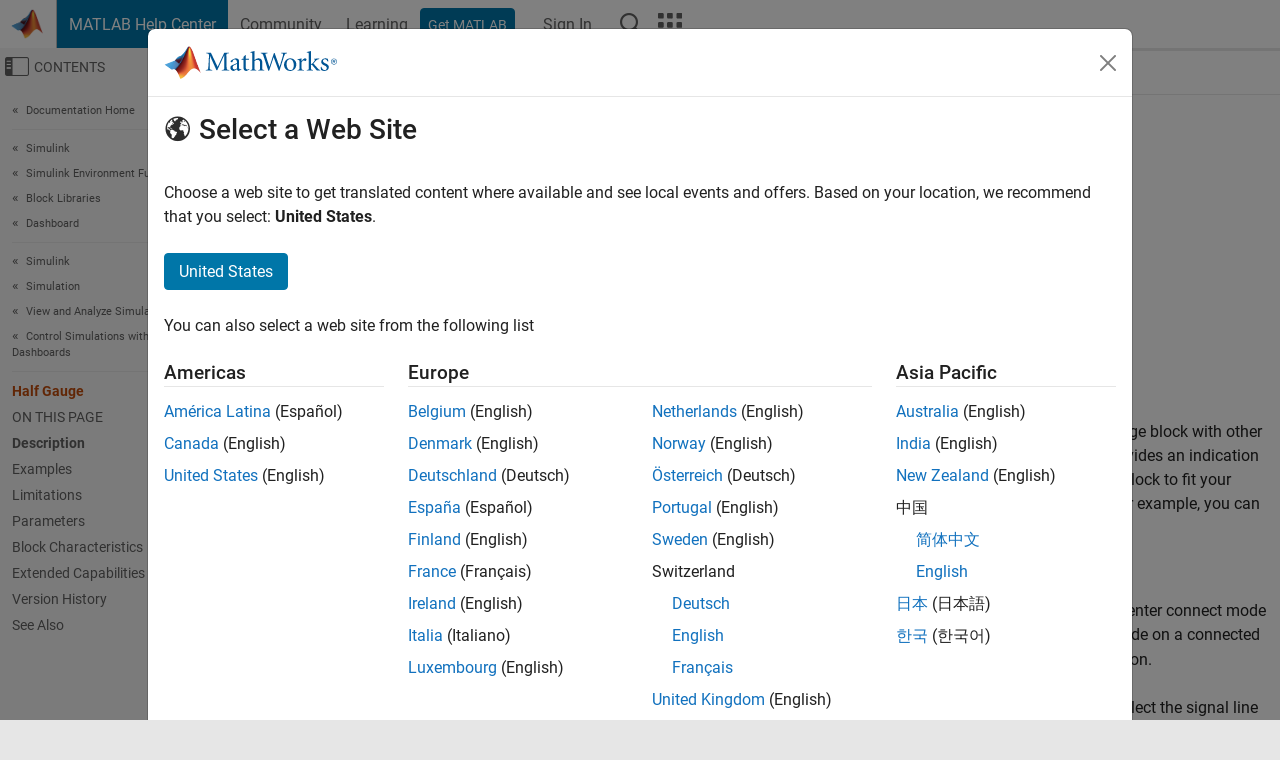

--- FILE ---
content_type: text/html
request_url: https://ch.mathworks.com/help/simulink/slref/halfgauge.html
body_size: 17156
content:
<!DOCTYPE html><html lang="en"><head><script>window.mwDocMetadata = {"isLoggedIn":false,"exampleVersionSpec":["=25.2"],"isArchivedDoc":false};</script>
	<meta charset="utf-8"/>
	<meta name="viewport" content="width=device-width, initial-scale=1.0"/>
	

	<link rel="icon" href="https://ch.mathworks.com/etc.clientlibs/mathworks/clientlibs/customer-ui/templates/common/resources/images/favicon.20251211153853409.ico" type="image/x-icon"/>
	<link rel="canonical" href="https://ch.mathworks.com/help/simulink/slref/halfgauge.html"/>
	<meta http-equiv="X-UA-Compatible" content="IE=edge"/>
	
	
		<meta name="twitter:card" content="summary_large_image"/>
		<meta name="twitter:site" content="@MathWorks"/>
		
		<meta name="twitter:image" content="https://ch.mathworks.com/template-service/help/full-header-footer-offcanvas-bs5/_jcr_content/ogImageSecureUrl.adapt.1200.medium.jpg/1744384063106.jpg"/>
		<meta property="og:image:url" content="https://ch.mathworks.com/template-service/help/full-header-footer-offcanvas-bs5/_jcr_content/ogImageSecureUrl.adapt.1200.medium.jpg/1744384063106.jpg"/>
		<meta property="og:image:secure_url" content="https://ch.mathworks.com/template-service/help/full-header-footer-offcanvas-bs5/_jcr_content/ogImageSecureUrl.adapt.1200.medium.jpg/1744384063106.jpg"/>
	
	<meta property="og:url" content="https://ch.mathworks.com/help/simulink/slref/halfgauge.html"/>
	<meta property="og:description" content="The Half Gauge block displays the connected signal on a semicircular scale during simulation."/>
	<meta property="og:title" content="Half Gauge - Display input value on semicircular scale - Simulink"/>
	<meta property="og:type" content="website"/>
	

	

	
    
<script src="https://ch.mathworks.com/etc.clientlibs/mathworks/clientlibs/customer-ui/components/webvitals.min.20251211153853409.js"></script>




	
	

	
	
	

	

	
	
		
    
<link rel="stylesheet" href="https://ch.mathworks.com/etc.clientlibs/mathworks/clientlibs/customer-ui/components/bootstrap5.min.20251211153853409.css" type="text/css"/>



		
    
<link rel="stylesheet" href="https://ch.mathworks.com/etc.clientlibs/mathworks/clientlibs/customer-ui/templates/common/bs5.min.20251211153853409.css" type="text/css"/>



	
	
	
    
<link rel="stylesheet" href="https://ch.mathworks.com/etc.clientlibs/mathworks/clientlibs/customer-ui/templates/offcanvasv5.min.20251211153853409.css" type="text/css"/>



	

	<link href="https://ch.mathworks.com/etc.clientlibs/mathworks/clientlibs/customer-ui/templates/common/resources/fonts/roboto/roboto-latin-italic-400.20251211153853409.woff2" rel="preload" as="font" type="font/woff2" crossorigin=""/>
	<link href="https://ch.mathworks.com/etc.clientlibs/mathworks/clientlibs/customer-ui/templates/common/resources/fonts/roboto/roboto-latin-italic-500.20251211153853409.woff2" rel="preload" as="font" type="font/woff2" crossorigin=""/>
	<link href="https://ch.mathworks.com/etc.clientlibs/mathworks/clientlibs/customer-ui/templates/common/resources/fonts/roboto/roboto-latin-italic-700.20251211153853409.woff2" rel="preload" as="font" type="font/woff2" crossorigin=""/>
	<link href="https://ch.mathworks.com/etc.clientlibs/mathworks/clientlibs/customer-ui/templates/common/resources/fonts/roboto/roboto-latin-normal-400.20251211153853409.woff2" rel="preload" as="font" type="font/woff2" crossorigin=""/>
	<link href="https://ch.mathworks.com/etc.clientlibs/mathworks/clientlibs/customer-ui/templates/common/resources/fonts/roboto/roboto-latin-normal-500.20251211153853409.woff2" rel="preload" as="font" type="font/woff2" crossorigin=""/>
	<link href="https://ch.mathworks.com/etc.clientlibs/mathworks/clientlibs/customer-ui/templates/common/resources/fonts/roboto/roboto-latin-normal-700.20251211153853409.woff2" rel="preload" as="font" type="font/woff2" crossorigin=""/>
	<link href="https://ch.mathworks.com/etc.clientlibs/mathworks/clientlibs/customer-ui/templates/common/resources/fonts/mathworks.20251211153853409.woff" rel="preload" as="font" type="font/woff" crossorigin=""/>

	
		
		<script>(function(g,b,d,f){(function(a,c,d){if(a){var e=b.createElement("style");e.id=c;e.innerHTML=d;a.appendChild(e)}})(b.getElementsByTagName("head")[0],"at-body-style",d);setTimeout(function(){var a=b.getElementsByTagName("head")[0];if(a){var c=b.getElementById("at-body-style");c&&a.removeChild(c)}},f)})(window,document,"[class*='personalization-container']:not([id^='web-application']) {opacity: 0 !important}",1E3);</script> <script src="//assets.adobedtm.com/d0cc0600946eb3957f703b9fe43c3590597a8c2c/satelliteLib-e8d23c2e444abadc572df06537e2def59c01db09.js" async=""></script>

	
	

	

	

	<title>Half Gauge - Display input value on semicircular scale - Simulink
</title>
	



<script src="https://ch.mathworks.com/etc.clientlibs/mathworks/clientlibs/customer-ui/components/jquery.min.20251211153853409.js"></script><script src="https://ch.mathworks.com/etc.clientlibs/mathworks/clientlibs/customer-ui/components/jquery-migrate.min.20251211153853409.js"></script>
<meta xmlns="http://www.w3.org/1999/xhtml" http-equiv="Content-Script-Type" content="text/javascript"/>

<link xmlns="http://www.w3.org/1999/xhtml" href="/help/releases/R2025b/includes/web/css/doc_center.css" rel="stylesheet" type="text/css"/>

<script src="/help/releases/R2025b/includes/shared/equationrenderer/release/MathRenderer.js"></script>
<script src="/help/releases/R2025b/includes/shared/scripts/l10n.js"></script>
<script src="/help/releases/R2025b/includes/shared/scripts/docscripts.js"></script>
<script src="/help/releases/R2025b/includes/shared/scripts/f1help.js"></script>
<script src="/help/releases/R2025b/includes/shared/scripts/mw.imageanimation.js"></script>
<script src="/help/releases/R2025b/includes/shared/scripts/jquery.highlight.js"></script>
<script src="/help/releases/R2025b/includes/product/scripts/underscore-min.js"></script>


<script xmlns="http://www.w3.org/1999/xhtml" src="/help/releases/R2025b/includes/shared/scripts/localstorage.js"></script>

<script src="/help/releases/R2025b/includes/web/scripts/overload.js"></script>
<script src="/help/releases/R2025b/includes/shared/scripts/helpservices.js"></script>
<script src="/help/releases/R2025b/includes/product/scripts/productfilter.js"></script>
<script src="/help/releases/R2025b/includes/shared/scripts/matlab_dialog_shared.js"></script>
<link href="/help/releases/R2025b/includes/shared/highlight/styles/mwdochighlight.min.css" rel="stylesheet" type="text/css"/>
<script src="/help/releases/R2025b/includes/shared/highlight/highlight.min.js"></script>
<link href="/help/releases/R2025b/includes/web/css/doc_center_print.css" rel="stylesheet" type="text/css" media="print"/>
	<meta name="robots" content="all"/><meta name="description" content="The Half Gauge block displays the connected signal on a semicircular scale during simulation."/><style>/*BS5 - UserNav*/
	@media (min-width:992px) {
  	body.-has_usernav {      
    #localnav .navbar-nav { margin:0 0 0 -5px !important; display:inline-block; font-size:0; white-space:nowrap; }
    #localnav .navbar-nav > li { padding:0 !important; margin-bottom:0; display:inline-block; font-size:13px; line-height:1.00; float:none; }
    #localnav .navbar-nav > .nav-item + .nav-item { padding-left:1px !important; border-left:none !important; }
    #localnav .navbar-nav > li > a { padding:10px 10px 8px !important; border-radius:4px; display:inline-block; line-height:1.00; text-align:center; }

    #localnav .navbar-nav > li > a,
    #localnav .navbar-nav > li > a:visited { color:var(--mw-ws-global-link-color);  }    
    #localnav .navbar-nav > li > a:hover { background:var(--mw-ws-additive-color-transparent); color:var(--mw-color-brand03) !important; text-decoration:none !important; }
    #localnav .navbar-nav > li > a:focus { outline-offset:-2px; }

    #localnav .navbar-nav > li > a.active { background:#e6f2fa !important; color:var(--mw-ws-global-color) !important; }
    #localnav .navbar-nav > li > a.active:hover { background:#e6f2fa !important; color:var(--mw-ws-global-color) !important; }    

    #localnav .navbar-nav > li > a >.result_count { font-size:11px; }

    #localnav > li#crux_nav_documentation.active { padding:10px 10px 8px; border-radius:var(--mw-ws-global-border-radius); background:#e6f2fa; color:var(--mw-ws-global-color); line-height:1.00; text-align:center; }
    #localnav > li#crux_nav_documentation.active > a { padding:0; background:var(--mw-ws-additive-color-transparent); }
  }
}

@media (max-width:991.98px) {
  body.-has_usernav {   
    #localnav .navbar-nav { width:100% !important; }
    #localnav .navbar-nav > li { padding-left:0 !important; font-size:13px; }
    #localnav .navbar-nav > li > a.active { background:#e6f2fa; color:var(--mw-ws-global-color) !important; }
  }
}</style><style>#localnav:has(.alert) { height:calc(44px + 36px); padding-top:36px; }
			#localnav .alert { width: 100%; padding-top:2px; padding-right:5px; padding-bottom:2px; border-top:none; border-left:none; border-right:none; border-radius:0; display:flex; align-items:center; flex-direction:row; flex-wrap:nowrap; gap:7px; position:absolute; top:0; z-index:2;  }
			#localnav .alert p { margin-bottom:0; }
			#localnav .alert-dismissible .btn-close { margin-left:auto; position:relative; }</style><link rel="alternate" hreflang="x-default" href="https://www.mathworks.com/help/simulink/slref/halfgauge.html"/>
	<link rel="alternate" hreflang="de" href="https://de.mathworks.com/help/simulink/slref/halfgauge.html"/>
	<link rel="alternate" hreflang="en" href="https://www.mathworks.com/help/simulink/slref/halfgauge.html"/>
	<link rel="alternate" hreflang="es" href="https://la.mathworks.com/help/simulink/slref/halfgauge.html"/>
	<link rel="alternate" hreflang="fr" href="https://fr.mathworks.com/help/simulink/slref/halfgauge.html"/>
	<link rel="alternate" hreflang="it" href="https://it.mathworks.com/help/simulink/slref/halfgauge.html"/>
	<link rel="alternate" hreflang="ja" href="https://jp.mathworks.com/help/simulink/slref/halfgauge.html"/>
	<link rel="alternate" hreflang="ko" href="https://kr.mathworks.com/help/simulink/slref/halfgauge.html"/>
	<link rel="alternate" hreflang="zh" href="https://ww2.mathworks.cn/help/simulink/slref/halfgauge.html"/></head>



	<body id="template_offcanvas" class="site_lang_en templateservice offcanvas_fluid
		  
		  
		  
 		  
		  -has_usernav
		  -is_full_header
		  
		  ">
		<a class="skip_link visually-hidden-focusable" href="#main">Skip to content</a>

		
		


	<div class="sticky-top" id="sticky_container">
		

	<header class="-has_matrix
					 -has_mwa
					 -has_store
					 -has_topnav
					 -has_subnav
					 ">
		<nav class="navbar navbar-expand-lg" aria-label="Main navigation">
			<div class="container-fluid">
				<div class="d-lg-flex flex-row align-items-center" id="header_content_container">
					<a href="/?s_tid=user_nav_logo" class="navbar-brand d-inline-flex">
						
						<img src="https://ch.mathworks.com/etc.clientlibs/mathworks/clientlibs/customer-ui/templates/common/resources/images/mathworks-logo-membrane.20251211153853409.svg" class="mw_logo" alt="MathWorks" width="34" height="30"/>
					</a>

					<div class="sectionHead sectionhead containsResourceName resourceClass-sectionhead">


	<p class="d-inline-flex d-lg-none h1">
		<a href="/help/?s_tid=user_nav_help" class="add_cursor_pointer">MATLAB Help Center</a>
		
	</p>
	




</div>


					<div class="d-flex d-lg-none" id="global_mobile_actuator_container_search">
						<button class="navbar-toggler btn collapsed" id="global_search_mobile_actuator" type="button" data-toggle="collapse" data-bs-toggle="collapse" data-target="#global_search_mobile" data-bs-target="#global_search_mobile" aria-controls="global_search_mobile" aria-expanded="false" aria-label="Toggle Search">
							<span class="icon-search"></span>
						</button>
					</div>
					<div class="navbar-collapse collapse" id="global_search_mobile">
						<div id="global_search_mobile_placeholder"></div>
						<div id="global_search_container">
							<div class="sectionHeadSearchBox sectionheadsearchbox containsResourceName resourceClass-sectionheadsearchbox">

	

	
		
    
<script src="https://ch.mathworks.com/etc.clientlibs/mathworks/clientlibs/customer-ui/components/sectionheadsearchbox/bs5.min.20251211153853409.js"></script>



		
    
<link rel="stylesheet" href="https://ch.mathworks.com/etc.clientlibs/mathworks/clientlibs/customer-ui/components/typeahead.min.20251211153853409.css" type="text/css"/>
<script src="https://ch.mathworks.com/etc.clientlibs/mathworks/clientlibs/customer-ui/components/lodash.min.20251211153853409.js"></script>
<script src="https://ch.mathworks.com/etc.clientlibs/mathworks/clientlibs/customer-ui/components/handlebars.min.20251211153853409.js"></script>
<script src="https://ch.mathworks.com/etc.clientlibs/mathworks/clientlibs/customer-ui/components/typeahead.min.20251211153853409.js"></script>



		
    



		
		<form name="search" id="site_search" class="site_search" action="/support/search.html" method="get" data-release="R2025b" data-language="en">
			<div class="input-group">
				<label id="search-mathworks" class="visually-hidden" for="query">Search Help Center</label>
				<input type="hidden" name="c[]" id="site_search_collection" value="support"/>
				<input type="search" name="q" id="query" class="form-control conjoined_search" aria-autocomplete="list" autocomplete="off" role="combobox" aria-controls="search_suggestions" aria-haspopup="listbox" aria-expanded="true" aria-activedescendant="" placeholder="Search Help Center" data-site-domain="ch" data-site-language="en" data-typeahead-proxy-url="https://services.mathworks.com/typeahead" data-typeahead-type="grouped" data-typeahead-result-count="5" data-typeahead-collection="functions,blocks" data-label-suggestions="Suggestions" data-label-see-all-results="See all results" aria-labelledby="search-mathworks" aria-owns="sectionHeadSearchDropdown"/>
				<button class="btn btn_color_blue btn-outline dropdown-toggle" type="button" data-toggle="dropdown" data-bs-toggle="dropdown" aria-expanded="false" id="site_search_selector">Help Center</button>
				<ul class="dropdown-menu dropdown-menu-end" id="sectionHeadSearchDropdown">
					
						<li style="display:none;"><a class="dropdown-item" href="#" data-placeholder="Search Help Center" data-collection="support" data-action="https://ch.mathworks.com/support/search.html" data-parameter="q">Help Center</a></li>
					
					<li><a class="dropdown-item" href="#" data-placeholder="Search MathWorks.com" data-collection="entire_site" data-action="https://ch.mathworks.com/search.html" data-parameter="q">MathWorks</a></li>
				</ul>
				<button type="submit" id="searchbutton" class="btn btn_color_blue btn-outline icon-search" aria-label="Search"></button>
			</div>
		</form>
	

	

</div>

						</div>
					</div>


					<div class="d-flex d-lg-none" id="global_mobile_actuator_container_navigation">
						<button class="navbar-toggler collapsed btn" id="global_navigation_mobile_actuator" type="button" data-toggle="collapse" data-bs-toggle="collapse" data-target="#global_navigation" data-bs-target="#global_navigation" aria-controls="global_navigation" aria-expanded="false" aria-label="${alwaystranslate:&#39;Toggle Main Navigation&#39;}">
							<span class="icon-menu-full"></span>
						</button>
					</div>
					<div class="collapse navbar-collapse" id="global_navigation">
						
						<div class="topNavigation topnavigation containsResourceName resourceClass-topnavigation">



	<ul class="navbar-nav flex-grow-1 align-items-lg-center mb-0">
		
		
			<li class="nav-item dropdown" id="globalnav_item_helpcenter">
				
	
	
	

	

	<a href="/help/?s_tid=user_nav_help" class="nav-link active ">

		

		
			
			MATLAB Help Center</a>

		
		
	

				
			</li>
		
			<li class="nav-item dropdown" id="globalnav_item_community">
				
	
	
	

	

	<a href="/matlabcentral/?s_tid=user_nav_community" class="nav-link ">

		

		
			
			Community</a>

		
		
	

				
			</li>
		
			<li class="nav-item dropdown" id="globalnav_item_learning">
				
	
	
	

	

	<a href="https://matlabacademy.mathworks.com/?s_tid=user_nav_learning" class="nav-link ">

		

		
			
			Learning</a>

		
		
	

				
			</li>
		

		
		<li class="nav-item  -alignment_lg_end" id="globalnav_item_matlab">
			
			

			
	
	
	

	

	<a href="https://login.mathworks.com/embedded-login/landing.html?cid=getmatlab&amp;s_tid=user_nav_getml" style="display:none !important;" class="not-logged-in btn btn_color_blue d-block d-lg-inline-flex ">

		

		
			
			Get MATLAB</a>

		
		
	

			
	
	
	

	

	<a href="https://login.mathworks.com/embedded-login/landing.html?cid=getmatlab&amp;s_tid=user_nav_getml" style="display:none !important;" class="logged-in btn btn_color_blue d-block d-lg-inline-flex ">

		

		
			
			MATLAB</a>

		
		
	


		</li>

		
		
			<li class="nav-item dropdown -alignment_lg_end" id="globalnav_item_mwa">
				<a href="#" class="nav-link headernav_login mwa-nav_login" id="mwanav_item_login" style="display: none;" aria-label="Sign In to Your MathWorks Account">
					Sign In
				</a>

				<a href="#" class="nav-link headernav_logout dropdown-toggle" id="mwanav_actuator" role="button" data-toggle="dropdown" data-bs-toggle="dropdown" aria-expanded="false" style="display: none;" title="Access your MathWorks Account">
					<span class="mwanav_avatar mwa_image_drop_down"></span>
					<span class="mobile_account_name visually_hidden_xxl visually_hidden_xl visually_hidden_lg hidden-md hidden-lg"></span>
				</a>
				<ul class="dropdown-menu dropdown-menu-lg-end" id="mwanav_dropdown_menu">
					<li id="mwanav_item_account"><a class="mwa-account dropdown-item">My Account</a></li>
					<li id="mwanav_item_community"><a class="mwa-community-profile dropdown-item">My Community Profile</a></li>
					<li id="mwanav_item_associate"><a class="mwa-link-license dropdown-item">Link License</a></li>
					<li><hr class="dropdown-divider"/></li>
					<li id="mwanav_item_logout"><a class="mwa-logout dropdown-item">Sign Out</a></li>
				</ul>
			</li>
		

		

		

		<li class="nav-item d-block d-lg-none" id="globalnav_item_mobile_cta_support">
			
	
	
	

	

	<a href="/support/contact_us.html" id="mobile_cta_support" class="nav-link ">

		

		
			<span class="icon-phone"></span>
			Contact MathWorks Support</a>

		
		
	

		</li>

		<li class="nav-item d-block d-lg-none" id="globalnav_item_mobile_cta_corporate">
			
	
	
	

	

	<a href="/" id="mobile_cta_corporate" class="nav-link ">

		

		
			<span class="icon-membrane"></span>
			Visit mathworks.com</a>

		
		
	

		</li>

		<li class="nav-item dropdown d-none d-lg-block -alignment_lg_end" id="globalnav_item_search">
			<a href="#" class="nav-link dropdown-toggle" role="button" data-toggle="dropdown" data-bs-toggle="dropdown" aria-expanded="false" aria-label="Search"><span class="icon-search"></span></a>
			<div class="dropdown-menu">
				<div class="container-lg">
					<div class="row align-items-center">
						
						
							<div class="col">
								<div id="global_search_desktop_placeholder"></div>
							</div>
						
					</div>
				</div>
			</div>
		</li>

		<li class="nav-item d-none d-lg-block -alignment_lg_end" id="globalnav_item_matrix">
			<mw-matrix lang="en" tier="DOTCOM" env="prod" bsversion="bs5" class="nav-link" host="https://ch.mathworks.com"></mw-matrix>
		</li>
	</ul>


	


</div>

					</div>
				</div>

				
			</div>
		</nav>
	</header>



		
		
		
	</div>





		
<div id="offcanvas_container">
	

	<div class="collapse collapse-horizontal" id="offcanvas_menu" data-offcanvas-id="helpcenter-offcanvas">
		<button class="btn collapsed" id="offcanvas_actuator" type="button" data-bs-toggle="collapse" data-bs-target="#offcanvas_menu" aria-expanded="false" aria-controls="offcanvas_menu">
			<span class="icon-offcanvas-menu"><span class="visually-hidden">Off-Canvas Navigation Menu Toggle</span></span> <span class="offcanvas_actuator_label" aria-hidden="true">Contents</span>
		</button>
		<div id="offcanvas_menu_content"><nav class="offcanvas_nav" role="navigation">
<div class="search_refine_v4 -presentation_browse">
<div id="facets_area">
<div class="personalization-container" id="web-application-offcanvas-container">
<ol itemscope="" itemtype="https://schema.org/BreadcrumbList" class="nav_breadcrumb list-unstyled" id="ul_left_nav_ancestors">
  <li itemscope="" itemtype="http://www.schema.org/ListItem" itemprop="itemListElement">
	  <a itemprop="item" href="/help/index.html?s_tid=CRUX_lftnav">
      <span itemprop="name">Documentation Home</span>
		</a>
    <meta itemprop="position" content="1"/>
	</li>
</ol>
<ol itemscope="" itemtype="https://schema.org/BreadcrumbList" class="nav_disambiguation list-unstyled"><li itemscope="" itemtype="http://schema.org/ListItem" itemprop="itemListElement">
						<a itemprop="item" href="../index.html?s_tid=CRUX_lftnav" id="index">
              <span itemprop="name">Simulink</span>
            </a>
            <meta itemprop="position" content="1"/>
					</li><li itemscope="" itemtype="http://schema.org/ListItem" itemprop="itemListElement">
						<a itemprop="item" href="../simulink-environment.html?s_tid=CRUX_lftnav" id="simulink-environment">
              <span itemprop="name">Simulink Environment Fundamentals</span>
            </a>
            <meta itemprop="position" content="2"/>
					</li><li itemscope="" itemtype="http://schema.org/ListItem" itemprop="itemListElement">
						<a itemprop="item" href="../block-libraries.html?s_tid=CRUX_lftnav" id="block-libraries">
              <span itemprop="name">Block Libraries</span>
            </a>
            <meta itemprop="position" content="3"/>
					</li><li itemscope="" itemtype="http://schema.org/ListItem" itemprop="itemListElement">
						<a itemprop="item" href="../dashboard.html?s_tid=CRUX_lftnav" id="dashboard">
              <span itemprop="name">Dashboard</span>
            </a>
            <meta itemprop="position" content="4"/>
					</li></ol><ol itemscope="" itemtype="https://schema.org/BreadcrumbList" class="nav_disambiguation list-unstyled"><li itemscope="" itemtype="http://schema.org/ListItem" itemprop="itemListElement">
						<a itemprop="item" href="../index.html?s_tid=CRUX_lftnav" id="index">
              <span itemprop="name">Simulink</span>
            </a>
            <meta itemprop="position" content="1"/>
					</li><li itemscope="" itemtype="http://schema.org/ListItem" itemprop="itemListElement">
						<a itemprop="item" href="../simulation.html?s_tid=CRUX_lftnav" id="simulation">
              <span itemprop="name">Simulation</span>
            </a>
            <meta itemprop="position" content="2"/>
					</li><li itemscope="" itemtype="http://schema.org/ListItem" itemprop="itemListElement">
						<a itemprop="item" href="../visualize-results.html?s_tid=CRUX_lftnav" id="visualize-results">
              <span itemprop="name">View and Analyze Simulation Results</span>
            </a>
            <meta itemprop="position" content="3"/>
					</li><li itemscope="" itemtype="http://schema.org/ListItem" itemprop="itemListElement">
						<a itemprop="item" href="../control-and-visualize-simulations-with-interactive-displays.html?s_tid=CRUX_lftnav" id="bu4yarb">
              <span itemprop="name">Control Simulations with Interactive Dashboards</span>
            </a>
            <meta itemprop="position" content="4"/>
					</li></ol><ul class="nav_scrollspy nav list-unstyled" id="nav_scrollspy" aria-label="On this page">
	<li class="nav_scrollspy_function nav-item notranslate" aria-hidden="true">Half Gauge</li>

<li class="nav_scrollspy_title" id="SSPY810-refentry">On this page</li><li class="nav-item"><a href="#d126e149923" class="intrnllnk nav-link">Description</a><ul class="nav"><li class="nav-item"><a href="#mw_9b9302de-801b-4913-bac0-d79c0d409d99" class="intrnllnk nav-link">Connect Dashboard Blocks</a></li></ul></li><li class="nav-item"><a href="#mw_79adcd2a-d0a1-48aa-bf5a-1bcae2e52384" class="intrnllnk nav-link">Examples</a><ul class="nav"><li class="nav-item"><a href="#mw_f0a39c45-37fa-45f2-ab4e-c03581091f3c" class="intrnllnk nav-link">Display Signal Value Using Half Gauge Block</a></li></ul></li><li class="nav-item"><a href="#d126e150016" class="intrnllnk nav-link">Limitations</a></li><li class="nav-item"><a href="#d126e150053" class="intrnllnk nav-link">Parameters</a><ul class="nav"><li class="nav-item"><a href="#mw_4335c3a2-4df9-4a66-97ad-d7813fe5197f" class="intrnllnk nav-link">Signal</a><ul class="nav"><li class="nav-item"><a href="#bur_itx-1_sep_mw_b22a6354-3009-44c8-8f3f-743e118ee084" class="intrnllnk nav-link">Connection</a></li></ul></li><li class="nav-item"><a href="#mw_3626a2e7-1181-429a-a003-048546dbda99" class="intrnllnk nav-link">Main</a><ul class="nav"><li class="nav-item"><a href="#d126e150132" class="intrnllnk nav-link">Minimum</a></li><li class="nav-item"><a href="#d126e150204" class="intrnllnk nav-link">Maximum</a></li><li class="nav-item"><a href="#d126e150276" class="intrnllnk nav-link">Tick Interval</a></li><li class="nav-item"><a href="#d126e150354" class="intrnllnk nav-link">Scale Colors</a></li><li class="nav-item"><a href="#d126e150433" class="intrnllnk nav-link">Label</a></li><li class="nav-item"><a href="#bur_itx-1_sep_mw_74e920cc-a5db-420a-bcf9-03299ecefe46" class="intrnllnk nav-link">Scale Direction</a></li></ul></li><li class="nav-item"><a href="#mw_de1a2ca1-4f74-4678-ada2-4bd0c9d03d9c" class="intrnllnk nav-link">Format</a><ul class="nav"><li class="nav-item"><a href="#bur_itx-1_sep_mw_921b154c-6d64-4408-80b2-209424819f5a" class="intrnllnk nav-link">Opacity</a></li><li class="nav-item"><a href="#bur_itx-1_sep_mw_fa16964d-662c-490b-84ee-e9fa79634a98" class="intrnllnk nav-link">Foreground Color</a></li><li class="nav-item"><a href="#bur_itx-1_sep_mw_2ef66592-85a2-4bf2-99e2-c5eda7cf9822" class="intrnllnk nav-link">Background Color</a></li><li class="nav-item"><a href="#bur_itx-1_sep_mw_ed48823a-d78a-4aee-8471-14c9c1200a14" class="intrnllnk nav-link">Font Color</a></li></ul></li></ul></li><li class="nav-item"><a href="#bur_itx-1_blockchar" class="intrnllnk nav-link">Block Characteristics</a></li><li class="nav-item"><a href="#refsect-extended-capabilities" class="intrnllnk nav-link">Extended Capabilities</a></li><li class="nav-item"><a href="#bur_itx-1_vh" class="intrnllnk nav-link">Version History</a></li><li class="nav-item"><a href="#bur_itx-1_seealso" class="intrnllnk nav-link">See Also</a></li></ul></div>
</div>
</div>
</nav>
			<div class="sidebar parsys containsResourceName resourceClass-parsys"><div class="targetcontainer containsResourceName resourceClass-targetcontainer section">



<div class="personalization-container " id="web-application-offcanvas-container">
	<div><div class="targetContent parsys containsResourceName resourceClass-parsys">
</div>
</div>
</div></div>

</div>

		</div>
		
    
<script src="https://ch.mathworks.com/etc.clientlibs/mathworks/clientlibs/customer-ui/templates/offcanvasv5.min.20251211153853409.js"></script>



	</div>


	<div id="offcanvas_body_container">
		<div id="offcanvas_body">
			

	
	<div class="localnav" id="localnav">
		<div class="localnav_container">
			<div class="container-fluid">
				<div class="row">
					<div class="col-12">
						<nav class="navbar navbar-expand-lg" aria-label="Local Navigation">
							<button class="navbar-toggler" type="button" id="localnav_actuator" data-toggle="collapse" data-bs-toggle="collapse" data-target="#local_navigation" data-bs-target="#local_navigation" aria-controls="localnav" aria-expanded="false" aria-label="Toggle navigation"><span class="icon-kebab"></span></button>
							<div class="collapse navbar-collapse" id="local_navigation">
								<div class="localNavigation localnav containsResourceName resourceClass-localnav">



	
	<ul class="navbar-nav  crux_resource_list crux_browse" id="localnav_navbar">
	<li class="nav-item crux_resource" data-nav-id="crux_nav_documentation">
		<a class="nav-link active" href="/help/simulink/control-and-visualize-simulations-with-interactive-displays.html?s_tid=CRUX_topnav" data-id="">
			Documentation
	    </a>
	</li>

	<li class="nav-item crux_resource" data-nav-id="crux_nav_examples">
		<a class="nav-link " href="/help/simulink/examples.html?s_tid=CRUX_topnav&amp;category=control-and-visualize-simulations-with-interactive-displays" data-id="">
			Examples
	    </a>
	</li>

	<li class="nav-item crux_resource" data-nav-id="crux_nav_function">
		<a class="nav-link " href="/help/simulink/referencelist.html?type=function&amp;s_tid=CRUX_topnav&amp;category=control-and-visualize-simulations-with-interactive-displays" data-id="">
			Functions
	    </a>
	</li>

	<li class="nav-item crux_resource" data-nav-id="crux_nav_block">
		<a class="nav-link " href="/help/simulink/referencelist.html?type=block&amp;s_tid=CRUX_topnav&amp;category=control-and-visualize-simulations-with-interactive-displays" data-id="">
			Blocks
	    </a>
	</li>

	<li class="nav-item crux_resource" data-nav-id="crux_nav_app">
		<a class="nav-link " href="/help/simulink/referencelist.html?type=app&amp;s_tid=CRUX_topnav&amp;category=control-and-visualize-simulations-with-interactive-displays" data-id="">
			Apps
	    </a>
	</li>

	<li class="nav-item crux_resource" data-nav-id="crux_nav_video">
		<a class="nav-link " href="/support/search.html?fq%5B%5D=asset_type_name:video&amp;fq%5B%5D=category:simulink/control-and-visualize-simulations-with-interactive-displays&amp;page=1&amp;s_tid=CRUX_topnav" data-id="">
			Videos
	    </a>
	</li>

	<li class="nav-item crux_resource" data-nav-id="crux_nav_answers">
		<a class="nav-link " href="/support/search.html?fq%5B%5D=asset_type_name:answer&amp;fq%5B%5D=category:simulink/control-and-visualize-simulations-with-interactive-displays&amp;page=1&amp;s_tid=CRUX_topnav" data-id="">
			Answers
	    </a>
	</li>
</ul>




</div>

							</div>
						</nav>
					</div>
				</div>
			</div>
		</div>
	</div>



			<div class="introParsys parsys containsResourceName resourceClass-parsys">
</div>

			<div class="content_container" id="content_container">
				<div class="container-fluid">
					<div class="row">
						<div class="col" id="offcanvas_fixed_menu_container"> </div>
						<div class="col" id="offcanvas_content_container">
							
							<div id="offcanvas_focus_actuator" tabindex="0" class="d-block d-md-none"><span class="visually-hidden">Main Content</span></div>
							

<main id="main" tabindex="-1">
	
	<section><div class="mainParsys parsys containsResourceName resourceClass-parsys"><div class="cssjs containsResourceName section resourceClass-cssjs">






<style>
@media (max-width:991.98px) {

    #localnav .nav-item:not(:first-child) .nav-link { padding-left:24px !important; }
    #localnav .dropdown-menu .dropdown-item { padding-left:calc(var(--bs-dropdown-item-padding-x) * 3); }

}
</style>
</div>
<div class="cssjs containsResourceName section resourceClass-cssjs">





	
    
<link rel="stylesheet" href="https://ch.mathworks.com/etc.clientlibs/mathworks/clientlibs/customer-ui/components/embeddedchat/bs5.min.20251211153853409.css" type="text/css"/>
<script src="https://ch.mathworks.com/etc.clientlibs/mathworks/clientlibs/customer-ui/templates/akamai.min.20251211153853409.js"></script>
<script src="https://ch.mathworks.com/etc.clientlibs/mathworks/clientlibs/customer-ui/components/embeddedchat/bs5.min.20251211153853409.js"></script>



	
	



</div>
<div class="cssjs containsResourceName section resourceClass-cssjs">






<style>
@media (max-width: 991.98px) {
    #localnav_actuator { width:auto !important; padding-left:10px !important; display: flex !important; align-items:center !important; flex-direction: row-reverse !important; justify-content:center !important; }
    #localnav_actuator:after { padding-right:5px; content:"Resources"; font-size:14px; white-space:nowrap; }
    #localnav_actuator .icon-kebab { position:relative; top:-1px; }
    #localnav_actuator .icon-kebab:before { content: "\e60f" !important; font-size:16px; }
}
</style>
</div>
<div class="cssjs containsResourceName section resourceClass-cssjs">





	
	
    
<link rel="stylesheet" href="https://ch.mathworks.com/etc.clientlibs/mathworks/clientlibs/customer-ui/templates/mathworks-aem.min.20251211153853409.css" type="text/css"/>
<link rel="stylesheet" href="https://ch.mathworks.com/etc.clientlibs/mathworks/clientlibs/customer-ui/components/searchrefine.min.20251211153853409.css" type="text/css"/>
<link rel="stylesheet" href="https://ch.mathworks.com/etc.clientlibs/mathworks/clientlibs/customer-ui/components/panel.min.20251211153853409.css" type="text/css"/>
<link rel="stylesheet" href="https://ch.mathworks.com/etc.clientlibs/mathworks/clientlibs/customer-ui/components/card.min.20251211153853409.css" type="text/css"/>
<link rel="stylesheet" href="https://ch.mathworks.com/etc.clientlibs/mathworks/clientlibs/customer-ui/templates/search.min.20251211153853409.css" type="text/css"/>



	



</div>
<div class="cssjs containsResourceName section resourceClass-cssjs">





	
	
    
<link rel="stylesheet" href="https://ch.mathworks.com/etc.clientlibs/mathworks/clientlibs/customer-ui/components/form.min.20251211153853409.css" type="text/css"/>



	



</div>
<div class="cssjs containsResourceName section resourceClass-cssjs">





	
    
<link rel="stylesheet" href="https://ch.mathworks.com/etc.clientlibs/mathworks/clientlibs/customer-ui/components/nuggets.min.20251211153853409.css" type="text/css"/>
<script src="https://ch.mathworks.com/etc.clientlibs/mathworks/clientlibs/customer-ui/components/nuggets.min.20251211153853409.js"></script>



	
	



</div>
<div class="cssjs containsResourceName section resourceClass-cssjs">





	
    



	
	



</div>
<div class="cssjs containsResourceName section resourceClass-cssjs">





	
    
<link rel="stylesheet" href="https://ch.mathworks.com/etc.clientlibs/mathworks/clientlibs/customer-ui/components/accordion.min.20251211153853409.css" type="text/css"/>
<link rel="stylesheet" href="https://ch.mathworks.com/etc.clientlibs/mathworks/clientlibs/customer-ui/components/alert.min.20251211153853409.css" type="text/css"/>
<link rel="stylesheet" href="https://ch.mathworks.com/etc.clientlibs/mathworks/clientlibs/customer-ui/components/band.min.20251211153853409.css" type="text/css"/>
<link rel="stylesheet" href="https://ch.mathworks.com/etc.clientlibs/mathworks/clientlibs/customer-ui/components/blockquote.min.20251211153853409.css" type="text/css"/>
<link rel="stylesheet" href="https://ch.mathworks.com/etc.clientlibs/mathworks/clientlibs/customer-ui/components/image.min.20251211153853409.css" type="text/css"/>
<link rel="stylesheet" href="https://ch.mathworks.com/etc.clientlibs/mathworks/clientlibs/customer-ui/components/inpagenav.min.20251211153853409.css" type="text/css"/>
<link rel="stylesheet" href="https://ch.mathworks.com/etc.clientlibs/mathworks/clientlibs/customer-ui/components/table.min.20251211153853409.css" type="text/css"/>
<script src="https://ch.mathworks.com/etc.clientlibs/mathworks/clientlibs/customer-ui/components/accordion.min.20251211153853409.js"></script>
<script src="https://ch.mathworks.com/etc.clientlibs/mathworks/clientlibs/customer-ui/components/panel.min.20251211153853409.js"></script>



	
	



</div>
<div class="targetcontainer containsResourceName resourceClass-targetcontainer section">



<div class="personalization-container " id="web-application-body-container">
<section xmlns="http://www.w3.org/1999/xhtml" id="doc_center_content" itemprop="content" lang="en" data-language="en" data-bs-spy="scroll" data-bs-target="#nav_scrollspy"><div id="pgtype-ref"><div class="block_ref"><span id="bur_itx-1" class="anchor_target"></span><span id="hmi_half_gauge" class="anchor_target"></span><h1 class="r2025b notranslate" itemprop="title"><span class="refname">Half Gauge</span></h1><div class="doc_topic_desc"><div class="purpose_container"><p itemprop="purpose">Display input value on semicircular scale</p><div class="switch"><a href="javascript:void(0);" id="expandAllPage">expand all in page</a></div></div></div><div class="d-flex"><div class="align-self-center me-3"><div class="function_icons"><ul class="list-unstyled"><li><img itemprop="thumbnailUrl" src="half_gauge_block_icon.png" alt="Half Gauge block" height="100" width="100"/></li></ul></div></div><div class="flex-grow-1 align-self-center"><div class="library_path_container"><p><strong>Libraries:</strong><br/>
<span class="library_path">
      Simulink / 
      Dashboard
   </span></p></div></div></div><div id="d126e149923_div" class="refsect1 description"><h2 id="d126e149923">Description</h2><div class="cshsummary" id="csh_bur_itx-1"><p>The <span class="block">Half Gauge</span> block displays the connected signal on a semicircular
            scale during simulation. You can use the <span class="block">Half Gauge</span> block with other
            Dashboard blocks to build an interactive dashboard of controls and indicators for your
            model. The <span class="block">Half Gauge</span> block provides an indication of the instantaneous
            value of the connected signal throughout simulation. You can modify the range of the
                <span class="block">Half Gauge</span> block to fit your data. You can also customize the
            appearance of the <span class="block">Half Gauge</span> block to provide more information about your
            signal. For example, you can color-code in-specification and out-of-specification
            ranges. </p><div id="mw_9b9302de-801b-4913-bac0-d79c0d409d99_div" class="refsect2"><h3 id="mw_9b9302de-801b-4913-bac0-d79c0d409d99">Connect Dashboard Blocks</h3><p>Dashboard blocks do not use ports to connect to model elements. To connect a dashboard block,
        use connect mode. To enter connect mode on an unconnected block, pause on the block you want
        to connect and click the Connect button <span class="guiicon"><span class="inlinemediaobject"><img src="connect-button.png" alt="" height="24" width="24"/></span></span>. To enter connect mode on a connected block, select the
        block, pause on the ellipsis that appears (…), and in the action menu that expands, click
        the Connect button.</p><p>To connect a display block to a signal in your model or change the connection of a display
        block, enter connect mode. Select the signal line to which you want to connect. From the
        list that appears, select the signal to which you want to connect. Then, pause on the
        dashboard block and click the Done Connecting button <span class="guiicon"><span class="inlinemediaobject"><img src="connect-button.png" alt="" height="24" width="24"/></span></span>. To see the dashboard block display the value of the
        connected block, run the simulation.</p><p>For more information about connecting dashboard blocks, see <a href="../ug/connect-dashboard-blocks.html" class="a">Connect Dashboard Blocks to Simulink Model</a>.</p><p>You can also connect dashboard blocks to a Stateflow<sup>®</sup> chart. For more information, see <a href="../../stateflow/ug/connect-dashboard-blocks-to-stateflow.html" class="a">Connect Dashboard Blocks to Stateflow</a><span role="cross_prod"> (Stateflow)</span>.</p><p>This animation shows how to connect the <span class="block">Half Gauge</span> block to your
                model.</p><div class="informalfigure"><div id="d126e149971" class="mediaobject"><p><img class="animated-image" src="half_gauge_connect_static.gif" alt="An unconnected Half Gauge block connects to the signal that a Sine Wave block sends to a Display block." height="360" width="640"/></p></div></div></div></div></div><div class="examples"><h2 id="mw_79adcd2a-d0a1-48aa-bf5a-1bcae2e52384">Examples</h2><div class="expandableContent" id="expandableExamples"><p class="switch"><a href="javascript:void(0);" class="expandAllLink">expand all</a></p><div class="mw_ws_accordion_container"><div class="accordion" role="tablist" aria-multiselectable="true" id="expand_accordion_heading_mw_f0a39c45-37fa-45f2-ab4e-c03581091f3c"><div class="accordion-item "><div class="accordion-header"><button role="tab" data-bs-toggle="collapse" id="expand_accordion_heading_mw_f0a39c45-37fa-45f2-ab4e-c03581091f3c" data-bs-target="#expand_accordion_body_mw_f0a39c45-37fa-45f2-ab4e-c03581091f3c" aria-controls="expand_accordion_body_mw_f0a39c45-37fa-45f2-ab4e-c03581091f3c" class="accordion-button add_cursor_pointer collapsed" aria-expanded="false"><h3 id="mw_f0a39c45-37fa-45f2-ab4e-c03581091f3c">Display Signal Value Using Half Gauge Block</h3></button></div><div role="tabpanel" id="expand_accordion_body_mw_f0a39c45-37fa-45f2-ab4e-c03581091f3c" aria-labelledby="expand_accordion_heading_mw_f0a39c45-37fa-45f2-ab4e-c03581091f3c" class="accordion-collapse collapse"><div class="accordion-body"><div class="examples_short_list hidden_ios_android" data-products="ML SL"><div data-pane="metadata" class="card metadata_container"><div class="card-body metadata_content"><div class="d-grid"><a class="btn btn_color_blue" href="matlab:openExample(&#39;simulink/DisplaySignalValueUsingHalfGaugeBlockExample&#39;)" data-ex-genre="Live Script">Open Live Script</a></div></div></div></div><script type="application/ld+json">
        {
        "@context": "http://schema.org",
        "@type": "DigitalDocument",
          "headline": "Display Signal Value Using Half Gauge Block",
          "description": "You can use a Half Gauge block to display a connected signal on a semicircular scale during simulation. For example, in the model halfGaugeSine, a Half Gauge block is connected to a sine wave signal named sinSig.",
          "thumbnailURL": "../../examples/simulink/win64/DisplaySignalValueUsingHalfGaugeBlockExample_01.gif",
          "genre": "Live Script",
          "isBasedOn": {
          "@type": "Product",
          "name": "Simulink"

        },
          "isPartOf": {
          "@type": "CreativeWork",
          "url": "halfgauge.html"

        },
          "identifier": "simulink.DisplaySignalValueUsingHalfGaugeBlockExample",
          "name": "DisplaySignalValueUsingHalfGaugeBlockExample",
          "url": "halfgauge.html#mw_f0a39c45-37fa-45f2-ab4e-c03581091f3c"

        }</script><script type="application/ld+json">
        {
        "@context": "http://schema.org",
        "@type": "PropertyValue",
          "name": "open_command",
          "value": "matlab:openExample('simulink/DisplaySignalValueUsingHalfGaugeBlockExample')"

        }</script><script type="application/ld+json">
        {
        "@context": "http://schema.org",
        "@type": "ItemList",
          "name": "ExampleSourceFiles",

        "itemListElement":
        [
        "DisplaySignalValueUsingHalfGaugeBlockExample.mlx",
        "HalfGauge.mlx",
        "halfGauge2.gif",
        "halfGaugeSine.slx"
        ],
        "itemListOrder": "http://schema.org/ItemListOrderAscending"
        }
        </script><p class="shortdesc">You can use a Half Gauge block to display a connected signal on a semicircular scale during simulation. For example, in the model <code class="literal">halfGaugeSine</code>, a Half Gauge block is connected to a sine wave signal named <code class="literal">sinSig</code>.</p><p>Simulate the model. During simulation, the Half Gauge block displays the value of the <code class="literal">sinSig</code> signal.</p><div class="informalfigure"><div id="d126e150010" class="mediaobject"><p><img src="../../examples/simulink/win64/DisplaySignalValueUsingHalfGaugeBlockExample_01.gif" alt="Animation of the halfGaugeSine model during simulation" height="346" width="614"/></p></div></div><div class="procedure"></div></div></div></div></div><div itemscope="" itemtype="http://www.mathworks.com/help/schema/MathWorksDocPage/Example" itemprop="example" class="em_example"><meta itemprop="exampleid" content="simulink-DisplaySignalValueUsingHalfGaugeBlockExample"/><meta itemprop="exampletitle" content="Display Signal Value Using Half Gauge Block"/></div></div></div></div><div class="ref_sect"><h2 id="examples" class="h3">Extended Examples</h2><section class="mw_cards_container"><div class="mw_card -has_metadata"><div class="mw_card_header"><div class="mw_card_image" style="background-image:url(../../examples/simulink_automotive/win64/ModelingAFaultTolerantFuelControlSystemExample_02.png);"><a tabindex="-1" href="modeling-a-fault-tolerant-fuel-control-system.html"><img alt="Model Fault-Tolerant Fuel Control System" src="../../examples/simulink_automotive/win64/ModelingAFaultTolerantFuelControlSystemExample_02.png"/></a></div></div><div class="mw_card_body"><h3 class="mw_card_title"><a href="modeling-a-fault-tolerant-fuel-control-system.html">Model Fault-Tolerant Fuel Control System</a></h3><p class="mw_card_description">Combine Stateflow® and Simulink® capabilities to model hybrid systems. This type of modeling is particularly useful for systems that have numerous possible operational modes based on discrete events. Traditional signal flow is handled in Simulink while changes in control configuration are implemented in Stateflow. The model described in this example represents a fuel control system for a gasoline engine. The system is robust in that it detects individual sensor failures, and the control system is dynamically reconfigured for uninterrupted operation.</p></div><div class="mw_card_footer"><ul class="list-unstyled"><li class="coming_from_product"><a href="matlab:openExample(&#39;simulink_automotive/ModelingAFaultTolerantFuelControlSystemExample&#39;)">Open Model</a></li></ul></div></div></section></div><div class="clearfix"></div><div id="d126e150016_div" class="refsect1 limitations"><h2 id="d126e150016">Limitations</h2><span id="halfgauge_limitations" class="anchor_target"></span><div class="itemizedlist"><ul><li><p>Except for the <span class="block">Dashboard Scope</span> block and the <span class="block">Display</span>
            block, dashboard blocks can only connect to real scalar signals.</p></li><li><p>You cannot use the <strong class="guilabel">Connection</strong> table in the Block Parameters
            dialog box to connect a dashboard block to a block that is commented out. When you
            connect a dashboard block to a commented block using connect mode, the dashboard block
            does not display the connected value until the you uncomment the block.</p></li><li><p>Dashboard blocks cannot connect to model elements inside referenced models.</p></li><li><p>When you simulate a model hierarchy, dashboard blocks inside referenced models do not
            update.</p></li><li><p>Dashboard blocks do not support rapid accelerator simulation.</p></li></ul></div><div class="itemizedlist"><ul><li><p>During simulation, you cannot connect a dashboard block to Stateflow chart data or state activity.</p></li><li><p>You cannot programmatically connect a dashboard block to Stateflow chart data or state activity.</p></li><li><p>Some signals do not have data available during simulation due to block reduction or
            optimization for accelerator mode simulations. To view such a signal using a dashboard
            block, mark the signal for logging.</p></li></ul></div></div><div class="ref_sect"><h2 id="d126e150053">Parameters</h2><div class="expandableContent"><p class="switch "><a href="javascript:void(0);" class="expandAllLink" data-allexpanded="false">expand all</a></p><div class="mw_ws_accordion_container"><div class="accordion" id="d126e150053_accordion-group" role="tablist" aria-multiselectable="true"><div id="mw_4335c3a2-4df9-4a66-97ad-d7813fe5197f_div" class="refsect2"><h3 id="mw_4335c3a2-4df9-4a66-97ad-d7813fe5197f">Signal</h3><div class="mw_ws_accordion_container"><div class="accordion" role="tablist" aria-multiselectable="true"><div class="accordion-item "><div class="accordion-header"><button role="tab" data-bs-toggle="collapse" id="expand_accordion_heading_bur_itx-1_sep_mw_b22a6354-3009-44c8-8f3f-743e118ee084" data-bs-target="#expand_accordion_body_bur_itx-1_sep_mw_b22a6354-3009-44c8-8f3f-743e118ee084" aria-controls="expand_accordion_body_bur_itx-1_sep_mw_b22a6354-3009-44c8-8f3f-743e118ee084" class="accordion-button add_cursor_pointer collapsed" aria-expanded="false"><span id="inputarg_Connection" class="anchor_target"></span><h3 id="bur_itx-1_sep_mw_b22a6354-3009-44c8-8f3f-743e118ee084"><strong class="name">Connection</strong> — <span class="remove_bold">Signal to connect and display</span><br/>
<span class="add_font_color_general remove_bold"><span class="example_desc">signal connection options</span></span></h3></button></div><div role="tabpanel" id="expand_accordion_body_bur_itx-1_sep_mw_b22a6354-3009-44c8-8f3f-743e118ee084" aria-labelledby="expand_accordion_heading_bur_itx-1_sep_mw_b22a6354-3009-44c8-8f3f-743e118ee084" class="accordion-collapse collapse"><div class="accordion-body"><div class="cshsummary" id="csh_bur_itx-1.mw_b22a6354-3009-44c8-8f3f-743e118ee084"><p>Dashboard blocks do not use ports to connect to model elements. To connect dashboard
            blocks to parameter values in your model, use connect mode, the Simulink<sup>®</sup> Toolstrip, or the <strong class="guilabel">Connection</strong> table in the Block
            Parameters dialog box. For information about connect mode and how to connect using the
            toolstrip, see <a href="../ug/connect-dashboard-blocks.html" class="a">Connect Dashboard Blocks to Simulink Model</a>.</p><p>To connect a display block or change the connection of a display block using the <strong class="guilabel">Connection</strong> table:</p>
<div class="orderedlist"><ol style="list-style: decimal;"><li><p>Select the block.</p></li><li><p>To connect the block, in the Property Inspector, on the <strong class="guilabel">Parameters</strong> tab, click <strong class="guilabel">Connect</strong>. To change the connection of the block, click <strong class="guilabel">Change</strong> instead.</p></li><li><p>Select the signal line to which you want to connect.</p></li><li><p>In the table, select the signal to which you want to connect.</p></li><li><p>Click <strong class="guibutton">Apply</strong>.</p></li></ol></div><p>
</p><p>You can also connect dashboard blocks to a Stateflow chart. For more information, see <a href="../../stateflow/ug/connect-dashboard-blocks-to-stateflow.html" class="a">Connect Dashboard Blocks to Stateflow</a><span role="cross_prod"> (Stateflow)</span>.</p><h4 class="descriptionsect">Programmatic Use</h4><table border="0" summary="Simple list" class="simplelist"><tbody><tr><td><span class="member"><strong class="emphasis bold">Block Parameter:</strong> <code class="literal">Binding</code></span></td></tr><tr><td><span class="member"><strong class="emphasis bold">Type:</strong> <a href="simulink.hmi.signalspecification.html"><code class="class">Simulink.HMI.SignalSpecification</code></a></span></td></tr><tr><td><span class="member"><strong class="emphasis bold">Default:</strong> <code class="literal">[]</code></span></td></tr></tbody></table></div></div></div></div></div></div></div><div id="mw_3626a2e7-1181-429a-a003-048546dbda99_div" class="refsect2"><h3 id="mw_3626a2e7-1181-429a-a003-048546dbda99">Main</h3><div class="mw_ws_accordion_container"><div class="accordion" role="tablist" aria-multiselectable="true"><div class="accordion-item "><div class="accordion-header"><button role="tab" data-bs-toggle="collapse" id="expand_accordion_heading_d126e150132" data-bs-target="#expand_accordion_body_d126e150132" aria-controls="expand_accordion_body_d126e150132" class="accordion-button add_cursor_pointer collapsed" aria-expanded="false"><span id="inputarg_Minimum" class="anchor_target"></span><span id="minimumValue" class="anchor_target"></span><h3 id="d126e150132"><strong class="name">Minimum</strong> — <span class="remove_bold">Minimum tick mark value</span><br/>
<span class="add_font_color_general remove_bold"><span class="example_desc"><code class="literal">0</code> (default) | scalar</span></span></h3></button></div><div role="tabpanel" id="expand_accordion_body_d126e150132" aria-labelledby="expand_accordion_heading_d126e150132" class="accordion-collapse collapse"><div class="accordion-body"><div class="cshsummary" id="csh_mw_3626a2e7-1181-429a-a003-048546dbda99"><p>Finite, real, double, scalar value specifying the minimum tick mark value for the
                scale. The minimum must be less than the value of the <strong class="guilabel">Maximum</strong>
                parameter.</p>
                <h4 class="descriptionsect">Programmatic Use</h4>
                <p>To programmatically set the <code class="literal">Minimum</code> parameter, use a
                        <code class="literal">1</code>-by-<code class="literal">3</code> vector containing values for
                    the <code class="literal">Minimum</code>, <code class="literal">Tick Interval</code>, and
                        <code class="literal">Maximum</code> parameters, in that order. To use the
                        <code class="literal">auto</code> value for the <code class="literal">Tick Interval</code>,
                    leave the <code class="literal">Tick Interval</code> position in the vector empty or
                    specify <code class="literal remove_text_wrapping">-1</code>.</p>
                <table border="0" summary="Simple list" class="simplelist"><tbody><tr><td><span class="member"><strong class="emphasis bold">Block Parameter:</strong>
                        <code class="literal">Limits</code></span></td></tr><tr><td><span class="member"><strong class="emphasis bold">Type:</strong>
                        <code class="literal">1x3</code> vector</span></td></tr><tr><td><span class="member"><strong class="emphasis bold">Default:</strong>
                        <code class="literal">[0 -1 100]</code></span></td></tr></tbody></table>
            </div></div></div></div></div></div><div class="mw_ws_accordion_container"><div class="accordion" role="tablist" aria-multiselectable="true"><div class="accordion-item "><div class="accordion-header"><button role="tab" data-bs-toggle="collapse" id="expand_accordion_heading_d126e150204" data-bs-target="#expand_accordion_body_d126e150204" aria-controls="expand_accordion_body_d126e150204" class="accordion-button add_cursor_pointer collapsed" aria-expanded="false"><span id="inputarg_Maximum" class="anchor_target"></span><span id="maximumValue" class="anchor_target"></span><h3 id="d126e150204"><strong class="name">Maximum</strong> — <span class="remove_bold">Maximum tick mark value</span><br/> <span class="add_font_color_general remove_bold"><span class="example_desc"><code class="literal">100</code> (default) | scalar</span></span></h3></button></div><div role="tabpanel" id="expand_accordion_body_d126e150204" aria-labelledby="expand_accordion_heading_d126e150204" class="accordion-collapse collapse"><div class="accordion-body"><div class="cshsummary" id="csh_mw_3626a2e7-1181-429a-a003-048546dbda99"><p>Finite, real, double, scalar value specifying the maximum tick mark value for the
                scale. The maximum must be greater than the value of the
                    <strong class="guilabel">Minimum</strong> parameter.</p>
                <h4 class="descriptionsect">Programmatic Use</h4>
                <p>To programmatically set the <code class="literal">Maximum</code> parameter, use a
                        <code class="literal">1</code>-by-<code class="literal">3</code> vector containing values for
                    the <code class="literal">Minimum</code>, <code class="literal">Tick Interval</code>, and
                        <code class="literal">Maximum</code> parameters, in that order. To use the
                        <code class="literal">auto</code> value for the <code class="literal">Tick Interval</code>,
                    leave the <code class="literal">Tick Interval</code> position in the vector empty or
                    specify <code class="literal remove_text_wrapping">-1</code>.</p>
                <table border="0" summary="Simple list" class="simplelist"><tbody><tr><td><span class="member"><strong class="emphasis bold">Block Parameter:</strong>
                        <code class="literal">Limits</code></span></td></tr><tr><td><span class="member"><strong class="emphasis bold">Type:</strong>
                        <code class="literal">1x3</code> vector</span></td></tr><tr><td><span class="member"><strong class="emphasis bold">Default:</strong>
                        <code class="literal">[0 -1 100]</code></span></td></tr></tbody></table>
            </div></div></div></div></div></div><div class="mw_ws_accordion_container"><div class="accordion" role="tablist" aria-multiselectable="true"><div class="accordion-item "><div class="accordion-header"><button role="tab" data-bs-toggle="collapse" id="expand_accordion_heading_d126e150276" data-bs-target="#expand_accordion_body_d126e150276" aria-controls="expand_accordion_body_d126e150276" class="accordion-button add_cursor_pointer collapsed" aria-expanded="false"><span id="inputarg_TickInterval" class="anchor_target"></span><span id="tickInterval" class="anchor_target"></span><h3 id="d126e150276"><strong class="name">Tick Interval</strong> — <span class="remove_bold">Interval between major tick marks</span><br/> <span class="add_font_color_general remove_bold"><span class="example_desc"><code class="literal">auto</code> (default) | scalar</span></span></h3></button></div><div role="tabpanel" id="expand_accordion_body_d126e150276" aria-labelledby="expand_accordion_heading_d126e150276" class="accordion-collapse collapse"><div class="accordion-body"><div class="cshsummary" id="csh_mw_3626a2e7-1181-429a-a003-048546dbda99"><p>Finite, real, positive, whole, scalar value specifying the interval of major tick
                marks on the scale. When set to <code class="literal">auto</code>, the block automatically
                adjusts the tick interval based on the values of the <strong class="guilabel">Maximum</strong>
                and <strong class="guilabel">Minimum</strong> parameters.</p>
                <h4 class="descriptionsect">Programmatic Use</h4>
                <p>To programmatically set the <code class="literal">Tick Interval</code> parameter, use a
                        <code class="literal">1</code>-by-<code class="literal">3</code> vector containing values for
                    the <code class="literal">Minimum</code>, <code class="literal">Tick Interval</code>, and
                        <code class="literal">Maximum</code> parameters, in that order. To use the
                        <code class="literal">auto</code> value for the <code class="literal">Tick Interval</code>,
                    leave the <code class="literal">Tick Interval</code> position in the vector empty or
                    specify <code class="literal remove_text_wrapping">-1</code>.</p>
                <table border="0" summary="Simple list" class="simplelist"><tbody><tr><td><span class="member"><strong class="emphasis bold">Block Parameter:</strong>
                        <code class="literal">Limits</code></span></td></tr><tr><td><span class="member"><strong class="emphasis bold">Type:</strong>
                        <code class="literal">1x3</code> vector</span></td></tr><tr><td><span class="member"><strong class="emphasis bold">Default:</strong>
                        <code class="literal">[0 -1 100]</code></span></td></tr></tbody></table>
            </div></div></div></div></div></div><div class="mw_ws_accordion_container"><div class="accordion" role="tablist" aria-multiselectable="true"><div class="accordion-item "><div class="accordion-header"><button role="tab" data-bs-toggle="collapse" id="expand_accordion_heading_d126e150354" data-bs-target="#expand_accordion_body_d126e150354" aria-controls="expand_accordion_body_d126e150354" class="accordion-button add_cursor_pointer collapsed" aria-expanded="false"><span id="inputarg_ScaleColors" class="anchor_target"></span><h3 id="d126e150354"><strong class="name">Scale Colors</strong> — <span class="remove_bold">Color indications on gauge scale</span><br/> <span class="add_font_color_general remove_bold"><span class="example_desc">colors for scale ranges</span></span></h3></button></div><div role="tabpanel" id="expand_accordion_body_d126e150354" aria-labelledby="expand_accordion_heading_d126e150354" class="accordion-collapse collapse"><div class="accordion-body"><div class="cshsummary" id="csh_mw_3626a2e7-1181-429a-a003-048546dbda99"><p>Color specifications for value ranges on the scale. Press the
                    <strong class="guibutton">+</strong> button to add a scale color. For each color added,
                specify the minimum and maximum values of the range in which you want to display
                that color.</p>
                <h4 class="descriptionsect">Programmatic Use</h4>
                <p>To programmatically specify the <code class="literal">Scale Colors</code> parameter, use
                    an array of structures with the fields:</p>
<div class="itemizedlist"><ul><li><p><code class="literal">Min</code> — Minimum value for the color range on the
                                scale</p></li><li><p><code class="literal">Max</code> — Maximum value for the color range on the
                                scale</p></li><li><p><code class="literal">Color</code> —
                                    <code class="literal">1</code>-by-<code class="literal">3</code> vector of
                                    <code class="literal">double</code> values between <code class="literal">0</code>
                                and <code class="literal">1</code> that specify the color for the range in the
                                form <code class="literal">[r g b]</code></p></li></ul></div><p>
</p>
                <p>Include a structure in the array for each scale range for which you want to
                    specify a color.</p>
                <div class="code_responsive"><div class="programlisting"><div class="codeinput"><pre>range1.Min = 0;
range1.Max = 10;
range1.Color = [0 0 1];
range2.Min = 10;
range2.Max = 15;
range2.Color = [0 1 0];
scaleRanges = [range1 range2];</pre></div></div></div>
                <table border="0" summary="Simple list" class="simplelist"><tbody><tr><td><span class="member"><strong class="emphasis bold">Block Parameter:</strong>
                        <code class="literal">ScaleColors</code></span></td></tr><tr><td><span class="member"><strong class="emphasis bold">Type:</strong> structure array</span></td></tr><tr><td><span class="member"><strong class="emphasis bold">Default:</strong>
                        <code class="literal">0x1</code> struct array</span></td></tr></tbody></table>
            </div></div></div></div></div></div><div class="mw_ws_accordion_container"><div class="accordion" role="tablist" aria-multiselectable="true"><div class="accordion-item "><div class="accordion-header"><button role="tab" data-bs-toggle="collapse" id="expand_accordion_heading_d126e150433" data-bs-target="#expand_accordion_body_d126e150433" aria-controls="expand_accordion_body_d126e150433" class="accordion-button add_cursor_pointer collapsed" aria-expanded="false"><span id="inputarg_Label" class="anchor_target"></span><span id="labelPosition" class="anchor_target"></span><h3 id="d126e150433"><strong class="name">Label</strong> — <span class="remove_bold">Block label position</span><br/> <span class="add_font_color_general remove_bold"><span class="example_desc"><code class="literal">Top</code> (default) | <code class="literal">Bottom</code> | <code class="literal">Hide</code></span></span></h3></button></div><div role="tabpanel" id="expand_accordion_body_d126e150433" aria-labelledby="expand_accordion_heading_d126e150433" class="accordion-collapse collapse"><div class="accordion-body"><div class="cshsummary" id="csh_mw_3626a2e7-1181-429a-a003-048546dbda99"><p>Position of the block label. When the block is connected to an element in the
                model, the label is the name of the connected element.</p>
                <h4 class="descriptionsect">Programmatic Use</h4>
                <table border="0" summary="Simple list" class="simplelist"><tbody><tr><td><span class="member"><strong class="emphasis bold">Block Parameter:</strong>
                        <code class="literal">LabelPosition</code></span></td></tr><tr><td><span class="member"><strong class="emphasis bold">Type:</strong> character vector</span></td></tr><tr><td><span class="member"><strong class="emphasis bold">Values:</strong>
                        <code class="literal">&#39;Top&#39;</code> | <code class="literal">&#39;Bottom&#39;</code> |
                            <code class="literal">&#39;Hide&#39;</code></span></td></tr><tr><td><span class="member"><strong class="emphasis bold">Default:</strong>
                        <code class="literal">&#39;Top&#39;</code></span></td></tr></tbody></table>
            </div></div></div></div></div></div><div class="mw_ws_accordion_container"><div class="accordion" role="tablist" aria-multiselectable="true"><div class="accordion-item "><div class="accordion-header"><button role="tab" data-bs-toggle="collapse" id="expand_accordion_heading_bur_itx-1_sep_mw_74e920cc-a5db-420a-bcf9-03299ecefe46" data-bs-target="#expand_accordion_body_bur_itx-1_sep_mw_74e920cc-a5db-420a-bcf9-03299ecefe46" aria-controls="expand_accordion_body_bur_itx-1_sep_mw_74e920cc-a5db-420a-bcf9-03299ecefe46" class="accordion-button add_cursor_pointer collapsed" aria-expanded="false"><span id="inputarg_ScaleDirection" class="anchor_target"></span><span id="scaleDirection" class="anchor_target"></span><h3 id="bur_itx-1_sep_mw_74e920cc-a5db-420a-bcf9-03299ecefe46"><strong class="name">Scale Direction</strong> — <span class="remove_bold">Gauge scale direction</span><br/> <span class="add_font_color_general remove_bold"><span class="example_desc"><code class="literal">Clockwise</code> (default) | <code class="literal">Counterclockwise</code></span></span></h3></button></div><div role="tabpanel" id="expand_accordion_body_bur_itx-1_sep_mw_74e920cc-a5db-420a-bcf9-03299ecefe46" aria-labelledby="expand_accordion_heading_bur_itx-1_sep_mw_74e920cc-a5db-420a-bcf9-03299ecefe46" class="accordion-collapse collapse"><div class="accordion-body"><div class="cshsummary" id="csh_bur_itx-1.mw_74e920cc-a5db-420a-bcf9-03299ecefe46"><p>Gauge scale direction.</p><h4 class="descriptionsect">Programmatic Use</h4><table border="0" summary="Simple list" class="simplelist"><tbody><tr><td><span class="member"><strong class="emphasis bold">Block Parameter:</strong> <code class="literal">ScaleDirection</code></span></td></tr><tr><td><span class="member"><strong class="emphasis bold">Type:</strong> character vector</span></td></tr><tr><td><span class="member"><strong class="emphasis bold">Values:</strong>
                        <code class="literal">&#39;Clockwise&#39;</code> | <code class="literal">&#39;Counterclockwise&#39;</code>
                    </span></td></tr><tr><td><span class="member"><strong class="emphasis bold">Default:</strong> <code class="literal">&#39;Clockwise&#39;</code></span></td></tr></tbody></table></div></div></div></div></div></div></div><div id="mw_de1a2ca1-4f74-4678-ada2-4bd0c9d03d9c_div" class="refsect2"><h3 id="mw_de1a2ca1-4f74-4678-ada2-4bd0c9d03d9c">Format</h3><div class="mw_ws_accordion_container"><div class="accordion" role="tablist" aria-multiselectable="true"><div class="accordion-item "><div class="accordion-header"><button role="tab" data-bs-toggle="collapse" id="expand_accordion_heading_bur_itx-1_sep_mw_921b154c-6d64-4408-80b2-209424819f5a" data-bs-target="#expand_accordion_body_bur_itx-1_sep_mw_921b154c-6d64-4408-80b2-209424819f5a" aria-controls="expand_accordion_body_bur_itx-1_sep_mw_921b154c-6d64-4408-80b2-209424819f5a" class="accordion-button add_cursor_pointer collapsed" aria-expanded="false"><span id="inputarg_Opacity" class="anchor_target"></span><span id="opacity" class="anchor_target"></span><h3 id="bur_itx-1_sep_mw_921b154c-6d64-4408-80b2-209424819f5a"><strong class="name">Opacity</strong> — <span class="remove_bold">Block background opacity</span><br/>
<span class="add_font_color_general remove_bold"><span class="example_desc"><code class="literal">1</code> (default) | scalar</span></span></h3></button></div><div role="tabpanel" id="expand_accordion_body_bur_itx-1_sep_mw_921b154c-6d64-4408-80b2-209424819f5a" aria-labelledby="expand_accordion_heading_bur_itx-1_sep_mw_921b154c-6d64-4408-80b2-209424819f5a" class="accordion-collapse collapse"><div class="accordion-body"><div class="cshsummary" id="csh_bur_itx-1.mw_921b154c-6d64-4408-80b2-209424819f5a"><p>Block background opacity, specified as a scalar value between 0 and 1.</p><p class="description_valueexample"><strong>Example: </strong><code class="literal">0.5</code></p>
                <h4 class="descriptionsect">Programmatic Use</h4>
                <table border="0" summary="Simple list" class="simplelist"><tbody><tr><td><span class="member"><strong class="emphasis bold">Block Parameter:</strong>
                        <code class="literal">Opacity</code></span></td></tr><tr><td><span class="member"><strong class="emphasis bold">Type:</strong> scalar</span></td></tr><tr><td><span class="member"><strong class="emphasis bold">Default:</strong>
                        <code class="literal">1</code></span></td></tr></tbody></table>
            </div></div></div></div></div></div><div class="mw_ws_accordion_container"><div class="accordion" role="tablist" aria-multiselectable="true"><div class="accordion-item "><div class="accordion-header"><button role="tab" data-bs-toggle="collapse" id="expand_accordion_heading_bur_itx-1_sep_mw_fa16964d-662c-490b-84ee-e9fa79634a98" data-bs-target="#expand_accordion_body_bur_itx-1_sep_mw_fa16964d-662c-490b-84ee-e9fa79634a98" aria-controls="expand_accordion_body_bur_itx-1_sep_mw_fa16964d-662c-490b-84ee-e9fa79634a98" class="accordion-button add_cursor_pointer collapsed" aria-expanded="false"><span id="inputarg_ForegroundColor" class="anchor_target"></span><h3 id="bur_itx-1_sep_mw_fa16964d-662c-490b-84ee-e9fa79634a98"><strong class="name">Foreground Color</strong> — <span class="remove_bold">Block foreground color</span><br/> <span class="add_font_color_general remove_bold"><span class="example_desc"><code class="literal">[r g b]</code> vector</span></span></h3></button></div><div role="tabpanel" id="expand_accordion_body_bur_itx-1_sep_mw_fa16964d-662c-490b-84ee-e9fa79634a98" aria-labelledby="expand_accordion_heading_bur_itx-1_sep_mw_fa16964d-662c-490b-84ee-e9fa79634a98" class="accordion-collapse collapse"><div class="accordion-body"><div class="cshsummary" id="csh_bur_itx-1.mw_fa16964d-662c-490b-84ee-e9fa79634a98"><p>Block foreground color, excluding the text. The <strong class="guilabel">Foreground
                    Color</strong> applies to the scale and the block name. You can select a color
                from a palette of standard colors or specify a custom color. To specify the color
                for the block text, use the <strong class="guilabel">Font Color</strong>.</p>
                <h4 class="descriptionsect">Programmatic Use</h4>
                <p>Specify the <code class="literal">ForegroundColor</code> parameter for the block as a
                    string or a character vector that defines a
                        <code class="literal">1</code>-by-<code class="literal">3</code>
                    <code class="literal">[r g b]</code> vector with values between <code class="literal">0</code> and
                        <code class="literal">1</code>.</p>
                <table border="0" summary="Simple list" class="simplelist"><tbody><tr><td><span class="member"><strong class="emphasis bold">Block Parameter:</strong>
                        <code class="literal">ForegroundColor</code></span></td></tr><tr><td><span class="member"><strong class="emphasis bold">Type:</strong> character vector |
                        string</span></td></tr><tr><td><span class="member"><strong class="emphasis bold">Values:</strong>
                        <code class="literal">[r g b]</code> vector</span></td></tr></tbody></table>
            </div></div></div></div></div></div><div class="mw_ws_accordion_container"><div class="accordion" role="tablist" aria-multiselectable="true"><div class="accordion-item "><div class="accordion-header"><button role="tab" data-bs-toggle="collapse" id="expand_accordion_heading_bur_itx-1_sep_mw_2ef66592-85a2-4bf2-99e2-c5eda7cf9822" data-bs-target="#expand_accordion_body_bur_itx-1_sep_mw_2ef66592-85a2-4bf2-99e2-c5eda7cf9822" aria-controls="expand_accordion_body_bur_itx-1_sep_mw_2ef66592-85a2-4bf2-99e2-c5eda7cf9822" class="accordion-button add_cursor_pointer collapsed" aria-expanded="false"><span id="inputarg_BackgroundColor" class="anchor_target"></span><h3 id="bur_itx-1_sep_mw_2ef66592-85a2-4bf2-99e2-c5eda7cf9822"><strong class="name">Background Color</strong> — <span class="remove_bold">Block background color</span><br/> <span class="add_font_color_general remove_bold"><span class="example_desc"><code class="literal">[r g b]</code> vector</span></span></h3></button></div><div role="tabpanel" id="expand_accordion_body_bur_itx-1_sep_mw_2ef66592-85a2-4bf2-99e2-c5eda7cf9822" aria-labelledby="expand_accordion_heading_bur_itx-1_sep_mw_2ef66592-85a2-4bf2-99e2-c5eda7cf9822" class="accordion-collapse collapse"><div class="accordion-body"><div class="cshsummary" id="csh_bur_itx-1.mw_2ef66592-85a2-4bf2-99e2-c5eda7cf9822"><p>Block background color. You can select a color from a palette of standard colors or specify a custom color.</p><h4 class="descriptionsect">Programmatic Use</h4><p>Specify the <code class="literal">BackgroundColor</code> parameter for the block as a string or a
                    character vector that defines a <code class="literal">1</code>-by-<code class="literal">3</code>
                    <code class="literal">[r g b]</code> vector with values between <code class="literal">0</code> and
                        <code class="literal">1</code>.</p><table border="0" summary="Simple list" class="simplelist"><tbody><tr><td><span class="member"><strong class="emphasis bold">Block Parameter:</strong> <code class="literal">BackgroundColor</code></span></td></tr><tr><td><span class="member"><strong class="emphasis bold">Type:</strong> character vector |
                        string</span></td></tr><tr><td><span class="member"><strong class="emphasis bold">Values:</strong>
                        <code class="literal">[r g b]</code> vector</span></td></tr></tbody></table></div></div></div></div></div></div><div class="mw_ws_accordion_container"><div class="accordion" role="tablist" aria-multiselectable="true"><div class="accordion-item "><div class="accordion-header"><button role="tab" data-bs-toggle="collapse" id="expand_accordion_heading_bur_itx-1_sep_mw_ed48823a-d78a-4aee-8471-14c9c1200a14" data-bs-target="#expand_accordion_body_bur_itx-1_sep_mw_ed48823a-d78a-4aee-8471-14c9c1200a14" aria-controls="expand_accordion_body_bur_itx-1_sep_mw_ed48823a-d78a-4aee-8471-14c9c1200a14" class="accordion-button add_cursor_pointer collapsed" aria-expanded="false"><span id="inputarg_FontColor" class="anchor_target"></span><h3 id="bur_itx-1_sep_mw_ed48823a-d78a-4aee-8471-14c9c1200a14"><strong class="name">Font Color</strong> — <span class="remove_bold">Block font color</span><br/> <span class="add_font_color_general remove_bold"><span class="example_desc"><code class="literal">[r g b]</code> vector</span></span></h3></button></div><div role="tabpanel" id="expand_accordion_body_bur_itx-1_sep_mw_ed48823a-d78a-4aee-8471-14c9c1200a14" aria-labelledby="expand_accordion_heading_bur_itx-1_sep_mw_ed48823a-d78a-4aee-8471-14c9c1200a14" class="accordion-collapse collapse"><div class="accordion-body"><div class="cshsummary" id="csh_bur_itx-1.mw_ed48823a-d78a-4aee-8471-14c9c1200a14"><p>Block font color. The <strong class="guilabel">Font Color</strong> applies to the tick labels on the scale.
                You can select a color from a palette of standard colors or specify a custom
                color.</p><h4 class="descriptionsect">Programmatic Use</h4><p>Specify the <code class="literal">FontColor</code> parameter for the block as a <code class="literal">1</code>-by-<code class="literal">3</code> <code class="literal">[r g b]</code> vector with values between <code class="literal">0</code> and <code class="literal">1</code>.</p><table border="0" summary="Simple list" class="simplelist"><tbody><tr><td><span class="member"><strong class="emphasis bold">Block Parameter:</strong> <code class="literal">FontColor</code></span></td></tr><tr><td><span class="member"><strong class="emphasis bold">Type:</strong> <code class="literal">[r g b]</code> vector</span></td></tr></tbody></table></div></div></div></div></div></div></div></div></div></div></div><div class="ref_sect"><h2 id="bur_itx-1_blockchar">Block Characteristics</h2><div class="table-responsive"><table class="table table-condensed"><colgroup><col class="tcol1" width="28.70%"/><col class="tcol2" width="71.30%"/></colgroup><tbody><tr><td><p><strong class="emphasis bold">Data Types</strong></p></td><td><p><code class="literal">Boolean</code> | <code class="literal">double</code> | <code class="literal">enumerated</code> | <code class="literal">fixed point</code> | <code class="literal">half</code> | <code class="literal">integer</code> | <code class="literal">single</code></p></td></tr><tr><td><p><strong class="emphasis bold">Direct Feedthrough</strong></p></td><td><p><code class="literal">no</code></p></td></tr><tr><td><p><strong class="emphasis bold">Multidimensional Signals</strong></p></td><td><p><code class="literal">no</code></p></td></tr><tr><td><p><strong class="emphasis bold">Variable-Size Signals</strong></p></td><td><p><code class="literal">no</code></p></td></tr><tr><td><p><strong class="emphasis bold">Zero-Crossing Detection</strong></p></td><td><p><code class="literal">no</code></p></td></tr></tbody></table></div></div><div class="ref_sect"><h2 id="refsect-extended-capabilities">Extended Capabilities</h2><div class="expandableContent"><p class="switch"><a href="javascript:void(0);" class="expandAllLink">expand all</a></p><div id="accordion_refsect-extended-capabilities" role="tablist" aria-multiselectable="true"><span id="bur_itx-1.mw_816a866c-35ff-43ae-b431-b2c0824c75fa" class="anchor_target"></span><div class="mw_ws_accordion_container"><div class="accordion -presentation_expander -presentation_condensed"><div class="accordion-item"><span id="bur_itx-1" class="anchor_target"></span><div class="accordion-header"><button data-bs-toggle="collapse" data-bs-target="#expand_body_bur_itx-1_codegen" aria-controls="expand_body_bur_itx-1_codegen" class="accordion-button collapsed" aria-expanded="false"><h3 id="bur_itx-1_codegen">C/C++ Code Generation<br/> <span class=" remove_bold add_font_color_general">Generate C and C++ code using Simulink® Coder™.</span></h3></button></div><div id="expand_body_bur_itx-1_codegen" class="accordion-collapse collapsed collapse"><div class="accordion-body"><p>Dashboard blocks are ignored for code generation.</p></div></div></div></div></div></div></div></div><div class="ref_sect"><h2 id="bur_itx-1_vh">Version History</h2><p><strong>Introduced in R2015a</strong></p></div><div class="ref_sect"><h2 id="bur_itx-1_seealso">See Also</h2><p><span itemscope="" itemtype="http://www.mathworks.com/help/schema/MathWorksDocPage/SeeAlso" itemprop="seealso"><a itemprop="url" href="gauge.html"><span itemprop="name"><span class="block">Gauge</span></span></a></span> | <span itemscope="" itemtype="http://www.mathworks.com/help/schema/MathWorksDocPage/SeeAlso" itemprop="seealso"><a itemprop="url" href="lineargauge.html"><span itemprop="name"><span class="block">Linear Gauge</span></span></a></span> | <span itemscope="" itemtype="http://www.mathworks.com/help/schema/MathWorksDocPage/SeeAlso" itemprop="seealso"><a itemprop="url" href="quartergauge.html"><span itemprop="name"><span class="block">Quarter Gauge</span></span></a></span> | <span itemscope="" itemtype="http://www.mathworks.com/help/schema/MathWorksDocPage/SeeAlso" itemprop="seealso"><a itemprop="url" href="circulargauge.html"><span itemprop="name"><span class="block">Circular
                Gauge</span></span></a></span></p><div class="examples_container"><h3 class="remove_border">Topics</h3><div itemprop="content"><ul class="list-unstyled"><li><a href="../ug/tune-and-visualize-your-model-with-dashboard-blocks.html" class="a">Tune and Visualize Your Model with Dashboard Blocks</a></li><li><a href="../ug/viewing-output-trajectories.html" class="a">Decide How to Visualize Simulation Data</a></li></ul></div></div></div>
    </div></div></section><div class="clearfix"></div>

<div align="center" class="feedbackblock" id="mw_docsurvey"><script src="/help/includes/shared/docsurvey/docfeedback.js"></script>

<script>loadSurveyHidden();</script>

<link rel="stylesheet" href="/help/includes/shared/docsurvey/release/index-css.css" type="text/css"/>

<script src="/help/includes/shared/docsurvey/release/bundle.index.js"></script>

<script>initDocSurvey();</script></div>

<div class="modal fade" id="matlab-command-dialog" tabindex="-1" role="dialog" aria-labelledby="matlabCommandDialogLabel" aria-hidden="true">
  <div class="modal-dialog modal-lg">
    <div class="modal-content">
      <div class="modal-header">
        <h2 class="modal-title">MATLAB Command</h2>
        <button type="button" class="btn-close" data-bs-dismiss="modal" aria-label="Close"></button>
      </div>
      <div class="modal-body" id="dialog-body">
        <p>You clicked a link that corresponds to this MATLAB command: </p>
        <pre id="dialog-matlab-command"></pre>
        <p>Run the command by entering it in the MATLAB Command Window.
        Web browsers do not support MATLAB commands.</p>
      </div>
      <div class="modal-footer">
        <button type="button" class="btn btn_color_blue" data-bs-dismiss="modal">Close</button>
      </div>
    </div>
  </div>
</div>
	<div><div class="targetContent parsys containsResourceName resourceClass-parsys"><div class="cqColumns containsResourceName section resourceClass-columns"><div class="row  ">

	
		<div class=" col-12 "><div class="2420e633-83fe-4c2d-9b62-4248985f27d2 parsys containsResourceName resourceClass-parsys">
</div>
</div>
	
</div>
</div>

</div>
</div>
</div></div>

</div>
</section>
	
	
	
		

<div><div class="modalParsys parsys containsResourceName resourceClass-parsys">
</div>
</div>

		


	<div id="location_content" style="display:none;"></div>

	<div class="modal fade" id="country-unselected" tabindex="-1" aria-labelledby="domain_selector_label" style="padding-left: 0px; display:none;" aria-modal="true" role="dialog">
		<div class="modal-dialog modal-xl">
			<div class="modal-content">
				<div class="modal-header">
					<img src="https://ch.mathworks.com/etc.clientlibs/mathworks/clientlibs/customer-ui/templates/common/resources/images/mathworks-logo.20251211153853409.svg" class="mw_logo theme_light" alt="MathWorks" width="173" height="35"/>
					<img src="https://ch.mathworks.com/etc.clientlibs/mathworks/clientlibs/customer-ui/templates/common/resources/images/mathworks-logo-rev.20251211153853409.svg" class="mw_logo theme_dark" alt="MathWorks" width="173" height="35" style="display:none;"/>
					<button type="button" class="btn-close" data-bs-dismiss="modal" aria-label="Close"></button>
				</div>
				<div class="modal-body">

					<p class="h1 icon-globe" id="domain_selector_label">Select a Web Site</p>
					<p>Choose a web site to get translated content where available and see local events and offers. Based on your location, we recommend that you select: <strong class="recommended-country"></strong>.</p>
					<div class="default-recommendation">
						<p><a href="#" id="recommended_domain_button" class="btn btn_color_blue" data-lang="en"><span class="recommended-country"></span></a></p>
					</div>

					<div class="ch-recommendation" style="display:none;">
						<ul class="list-inline">
							<li class="list-inline-item add_margin_5 d-block d-md-inline-block"><a href="//ch.mathworks.com" class="recommendation-button btn btn-outline btn_color_blue" data-subdomain="ch" data-lang="en" data-recommended-text="Switzerland" data-default-lang="true" data-do-not-rewrite="true"><strong class="recommended-country"></strong> (English)</a></li>
							<li class="list-inline-item add_margin_5 d-block d-md-inline-block"><a href="//ch.mathworks.com" class="recommendation-button btn btn-outline btn_color_blue" data-subdomain="ch" data-lang="de" data-recommended-text="Schweiz" data-do-not-rewrite="true"><strong class="recommended-country"></strong> (Deutsch)</a></li>
							<li class="list-inline-item add_margin_5 d-block d-md-inline-block"><a href="//ch.mathworks.com" class="recommendation-button btn btn-outline btn_color_blue" data-subdomain="ch" data-lang="fr" data-recommended-text="Suisse" data-do-not-rewrite="true"><strong class="recommended-country"></strong> (Français)</a></li>
						</ul>
					</div>
					<div class="zh-recommendation" style="display:none;">
						<ul class="list-inline">
							<li class="list-inline-item"><a href="//ww2.mathworks.cn" class="recommendation-button btn btn-outline btn_color_blue" data-subdomain="ww2" data-lang="zh" data-recommended-text="中国" data-default-lang="true" data-do-not-rewrite="true"><strong class="recommended-country"></strong>（简体中文）</a></li>
							<li class="list-inline-item"><a href="//ww2.mathworks.cn" class="recommendation-button btn btn-outline btn_color_blue" data-subdomain="ww2" data-lang="en" data-recommended-text="China" data-do-not-rewrite="true"><strong class="recommended-country"></strong> (English)</a></li>
						</ul>
					</div>

					<p>You can also select a web site from the following list</p>
					<div class="alert alert-warning" role="alert" id="china_performance_alert" style="display:none;"> <span class="alert_icon icon-alert-warning"></span>
						<p class="alert_heading"><strong>How to Get Best Site Performance</strong></p>
						<p>Select the China site (in Chinese or English) for best site performance. Other MathWorks country sites are not optimized for visits from your location.</p>
					</div>
					<div class="row add_margin_30">
						<div class="col-12 col-sm-4 col-lg-3">
							<p class="h3 add_bottom_rule">Americas</p>
							<ul class="list-unstyled">
								<li><a href="//la.mathworks.com" class="domain_selector_link" data-country-code="LA" data-subdomain="la" data-lang="es" data-default-lang="true" data-selected-text="América Latina" data-recommended-text="América Latina" data-do-not-rewrite="true">América Latina</a> (Español)</li>
								<li><a href="//www.mathworks.com" class="domain_selector_link" data-country-code="CA" data-subdomain="www" data-lang="en" data-do-not-rewrite="true">Canada</a> (English)</li>
								<li><a href="//www.mathworks.com" class="domain_selector_link" data-country-code="US" data-subdomain="www" data-lang="en" data-default-lang="true" data-selected-text="United States" data-recommended-text="United States" data-do-not-rewrite="true">United States</a> (English)</li>
							</ul>
						</div>
						<div class="col-12 col-sm-4 col-lg-6">
							<p class="h3 add_bottom_rule">Europe</p>
							<div class="row">
								<div class="col-6 col-sm-12 col-lg-6">
									<ul class="list-unstyled">
										<li><a href="//nl.mathworks.com" class="domain_selector_link" data-country-code="BE" data-subdomain="nl" data-lang="en" data-do-not-rewrite="true">Belgium</a> (English)</li>
										<li><a href="//se.mathworks.com" class="domain_selector_link" data-country-code="DK" data-subdomain="se" data-lang="en" data-do-not-rewrite="true">Denmark</a> (English)</li>
										<li><a href="//de.mathworks.com" class="domain_selector_link" data-country-code="DE" data-subdomain="de" data-lang="de" data-default-lang="true" data-selected-text="Deutschland" data-recommended-text="Deutschland" data-do-not-rewrite="true">Deutschland</a> (Deutsch)</li>
										<li><a href="//es.mathworks.com" class="domain_selector_link" data-country-code="ES" data-subdomain="es" data-lang="es" data-default-lang="true" data-selected-text="España" data-recommended-text="España" data-do-not-rewrite="true">España</a> (Español)</li>
										<li><a href="//se.mathworks.com" class="domain_selector_link" data-country-code="FI" data-subdomain="se" data-lang="en" data-do-not-rewrite="true">Finland</a> (English)</li>
										<li><a href="//fr.mathworks.com" class="domain_selector_link" data-country-code="FR" data-subdomain="fr" data-lang="fr" data-default-lang="true" data-selected-text="France" data-recommended-text="France" data-do-not-rewrite="true">France</a> (Français)</li>
										<li><a href="//uk.mathworks.com" class="domain_selector_link" data-country-code="IE" data-subdomain="uk" data-lang="en" data-do-not-rewrite="true">Ireland</a> (English)</li>
										<li><a href="//it.mathworks.com" class="domain_selector_link" data-country-code="IT" data-subdomain="it" data-lang="it" data-default-lang="true" data-selected-text="Italia" data-recommended-text="Italia" data-do-not-rewrite="true">Italia</a> (Italiano)</li>
										<li><a href="//nl.mathworks.com" class="domain_selector_link" data-country-code="LU" data-subdomain="nl" data-lang="en" data-do-not-rewrite="true">Luxembourg</a> (English)</li>
									</ul>
								</div>
								<div class="col-6 col-sm-12 col-lg-6">
									<ul class="list-unstyled">
										<li><a href="//nl.mathworks.com" class="domain_selector_link" data-country-code="NL" data-subdomain="nl" data-lang="en" data-default-lang="true" data-selected-text="Benelux" data-recommended-text="Netherlands" data-do-not-rewrite="true">Netherlands</a> (English)</li>
										<li><a href="//se.mathworks.com" class="domain_selector_link" data-country-code="NO" data-subdomain="se" data-lang="en" data-do-not-rewrite="true">Norway</a> (English)</li>
										<li><a href="//de.mathworks.com" class="domain_selector_link" data-country-code="AT" data-subdomain="de" data-lang="de" data-do-not-rewrite="true">Österreich</a> (Deutsch)</li>
										<li><a href="//www.mathworks.com" class="domain_selector_link" data-country-code="PT" data-subdomain="www" data-lang="en" data-do-not-rewrite="true">Portugal</a> (English)</li>
										<li><a href="//se.mathworks.com" class="domain_selector_link" data-country-code="SE" data-subdomain="se" data-lang="en" data-default-lang="true" data-selected-text="Nordic" data-recommended-text="Sweden" data-do-not-rewrite="true">Sweden</a> (English)</li>
										<li>Switzerland
											<ul class="list-unstyled add_indent_20">
												<li><a href="//ch.mathworks.com" class="domain_selector_link" data-country-code="CH" data-subdomain="ch" data-lang="de" data-selected-text="Schweiz" data-recommended-text="Schweiz" data-do-not-rewrite="true">Deutsch</a></li>
												<li><a href="//ch.mathworks.com" id="swiss_english" class="domain_selector_link" data-country-code="CH" data-subdomain="ch" data-lang="en" data-default-lang="true" data-selected-text="Switzerland" data-recommended-text="Switzerland" data-do-not-rewrite="true">English</a></li>
												<li><a href="//ch.mathworks.com" class="domain_selector_link" data-country-code="CH" data-subdomain="ch" data-lang="fr" data-selected-text="Suisse" data-recommended-text="Suisse" data-do-not-rewrite="true">Français</a></li>
											</ul>
										</li>
										<li><a href="//uk.mathworks.com" class="domain_selector_link" data-country-code="GB" data-subdomain="uk" data-lang="en" data-default-lang="true" data-selected-text="United Kingdom" data-recommended-text="United Kingdom" data-do-not-rewrite="true">United Kingdom</a> (English)</li>
									</ul>
								</div>
							</div>
						</div>
						<div class="col-12 col-sm-4 col-lg-3">
							<p class="h3 add_bottom_rule">Asia Pacific</p>
							<ul class="list-unstyled">
								<li><a href="//au.mathworks.com" class="domain_selector_link" data-country-code="AU" data-subdomain="au" data-lang="en" data-default-lang="true" data-selected-text="Australia" data-recommended-text="Australia" data-do-not-rewrite="true">Australia</a> (English)</li>
								<li><a href="//in.mathworks.com" class="domain_selector_link" data-country-code="IN" data-subdomain="in" data-lang="en" data-default-lang="true" data-selected-text="India" data-recommended-text="India" data-do-not-rewrite="true">India</a> (English)</li>
								<li><a href="//au.mathworks.com" class="domain_selector_link" data-country-code="NZ" data-subdomain="au" data-lang="en" data-do-not-rewrite="true">New Zealand</a> (English)</li>
								<li>中国
									<ul class="list-unstyled add_indent_20">
										<li><a href="//ww2.mathworks.cn" class="domain_selector_link" data-country-code="CN" data-subdomain="ww2" data-lang="zh" data-default-lang="true" data-selected-text="中国" data-recommended-text="中国" data-do-not-rewrite="true">简体中文</a></li>
										<li><a href="//ww2.mathworks.cn" class="domain_selector_link" data-country-code="CN" data-subdomain="ww2" data-lang="en" data-default-lang="true" data-selected-text="China" data-recommended-text="China" data-do-not-rewrite="true">English</a></li>
									</ul>
								</li>
								<li><a href="//jp.mathworks.com" class="domain_selector_link" data-country-code="JP" data-subdomain="jp" data-lang="ja" data-default-lang="true" data-selected-text="日本" data-recommended-text="日本" data-do-not-rewrite="true">日本</a> (日本語)</li>
								<li><a href="//kr.mathworks.com" class="domain_selector_link" data-country-code="KR" data-subdomain="kr" data-lang="ko" data-default-lang="true" data-selected-text="한국" data-recommended-text="한국" data-do-not-rewrite="true">한국</a> (한국어)</li>
							</ul>
						</div>
					</div>
					<p class="text-center"><a href="#" class="worldwide_link" data-do-not-rewrite="true">Contact your local office</a></p>
				</div>
			</div>
		</div>
	</div>

	
    








    
<script src="https://ch.mathworks.com/etc.clientlibs/mathworks/clientlibs/customer-ui/components/domainselector.min.20251211153853409.js"></script>



	
</main>

						</div>
					</div>
				</div>
			</div>
			

<footer id="footer">
	
		<div class="primary_footer" id="primary_footer">
			<div class="container-fluid">
				<div class="row align-items-start">
					<div class="col-12 col-md-9">
						<nav>
							
							<div class="footerNavigation footernavigation containsResourceName resourceClass-footernavigation">



	<ul class="list-inline " id="footernav" data-privacy="Your Privacy Choices">
		<li class="list-inline-item" id="footernav_footernav_patents">
			
	
	
	

	

	<a href="/company/trust-center.html?s_tid=gf_tc" class=" ">

		

		
			
			Trust Center</a>

		
		
	

		</li>
	
		<li class="list-inline-item" id="footernav_footernav_trademarks">
			
	
	
	

	

	<a href="/company/trust-center/trademarks.html?s_tid=gf_trd" class=" ">

		

		
			
			Trademarks</a>

		
		
	

		</li>
	
		<li class="list-inline-item" id="footernav_footernav_privacy">
			
	
	
	

	

	<a href="/company/trust-center/privacy-policy.html?s_tid=gf_priv" class=" ">

		

		
			
			Privacy Policy</a>

		
		
	

		</li>
	
		<li class="list-inline-item" id="footernav_footernav_piracy">
			
	
	
	

	

	<a href="/company/trust-center/piracy.html?s_tid=gf_pir" class=" ">

		

		
			
			Preventing Piracy</a>

		
		
	

		</li>
	
		<li class="list-inline-item" id="footernav_footernav_status">
			
	
	
	

	

	<a href="https://status.mathworks.com/?s_tid=gf_application" class=" ">

		

		
			
			Application Status</a>

		
		
	

		</li>
	
		<li class="list-inline-item" id="footernav_footernav_contactus">
			
	
	
	

	

	<a href="/company/aboutus/contact_us.html?s_tid=gf_contact" class=" ">

		

		
			
			Contact Us</a>

		
		
	

		</li>
	</ul>




    
<script src="https://ch.mathworks.com/etc.clientlibs/mathworks/clientlibs/customer-ui/components/footernavigation.min.20251211153853409.js"></script>



</div>

						</nav>
						<p class="copyright">© 1994-2026 The MathWorks, Inc.</p>
					</div>
					<div class="col-12 col-md-3">
						<div id="countrynav" class="d-flex justify-content-end">
							<button class="btn btn-outline btn_countrynav companion_btn add_margin_20" id="domainButton" data-toggle="modal" data-bs-toggle="modal" data-target="#country-unselected" data-bs-target="#country-unselected">
								<span class="visually-hidden sr-only">Select a Web Site</span>
								<span class="icon-globe"></span>
								<span id="countrySelectorButtonText">United States</span>
							</button>
						</div>
					</div>
					
				</div>
			</div>
		</div>
	
	
</footer>


		</div>
	</div>
</div>

		
		
		

		
			
    
<link rel="stylesheet" href="https://ch.mathworks.com/etc.clientlibs/mathworks/clientlibs/customer-ui/components/button.min.20251211153853409.css" type="text/css"/>
<link rel="stylesheet" href="https://ch.mathworks.com/etc.clientlibs/mathworks/clientlibs/customer-ui/components/downsize.min.20251211153853409.css" type="text/css"/>
<link rel="stylesheet" href="https://ch.mathworks.com/etc.clientlibs/mathworks/clientlibs/customer-ui/components/upsize.min.20251211153853409.css" type="text/css"/>
<link rel="stylesheet" href="https://ch.mathworks.com/etc.clientlibs/mathworks/clientlibs/customer-ui/components/tags.min.20251211153853409.css" type="text/css"/>
<link rel="stylesheet" href="https://ch.mathworks.com/etc.clientlibs/mathworks/clientlibs/customer-ui/templates/common/bs5-footer.min.20251211153853409.css" type="text/css"/>
<script src="https://ch.mathworks.com/etc.clientlibs/mathworks/clientlibs/customer-ui/components/substitutepricing.min.20251211153853409.js"></script>




			
    
<script src="https://ch.mathworks.com/etc.clientlibs/mathworks/clientlibs/customer-ui/components/domainredirect.min.20251211153853409.js"></script>




			
    




			
    
<script src="https://ch.mathworks.com/etc.clientlibs/mathworks/clientlibs/customer-ui/components/bootstrap5.min.20251211153853409.js"></script>



			
    
<script src="https://ch.mathworks.com/etc.clientlibs/mathworks/clientlibs/customer-ui/components/signinanalytics.min.20251211153853409.js"></script>
<script src="https://ch.mathworks.com/etc.clientlibs/mathworks/clientlibs/customer-ui/components/spotlight.min.20251211153853409.js"></script>
<script src="https://ch.mathworks.com/etc.clientlibs/mathworks/clientlibs/customer-ui/templates/common/bs5.min.20251211153853409.js"></script>



			
			
				
    
<script src="https://ch.mathworks.com/etc.clientlibs/mathworks/clientlibs/customer-ui/components/corporatenav.min.20251211153853409.js"></script>



				<div class="modal-backdrop fade show" id="corporate_nav_modal"></div>
			
			

			
			<a href="#" id="go-top" class="btn btn_color_mediumgray" tabindex="0" aria-hidden="true" aria-label="Back to top"><span class="icon-arrow-open-up icon_24"></span></a>
			<div id="web-application-footer-assets"></div>

			
    
<link rel="stylesheet" href="https://ch.mathworks.com/etc.clientlibs/mathworks/clientlibs/customer-ui/components/matrixmenu.min.20251211153853409.css" type="text/css"/>
<script src="https://ch.mathworks.com/etc.clientlibs/mathworks/clientlibs/customer-ui/components/matrixmenu.min.20251211153853409.js"></script>




			

		

	




<script src="/help/releases/R2025b/includes/shared/scripts/saxonjs/SaxonJS2.rt.js"></script>
<script src="/help/releases/R2025b/includes/shared/scripts/product_group.js"></script>
<script>
        window.history.replaceState(window.location.href, null, ""); // Initialize
        document.addEventListener('DOMContentLoaded', function() {
        mystylesheetLocation = "/help/releases/R2025b/includes/shared/scripts/product_group-sef.json";
        mysourceLocation = "/help/releases/R2025b/docset.xml";
        product_help_location = "simulink";
        pagetype = "module";
        doccentertype = "web";
        langcode = "";
        getProductFilteredList(mystylesheetLocation, mysourceLocation, product_help_location, pagetype, doccentertype, langcode);
        });
      </script>
<script src="/help/includes/web/scripts/livecontrolpopoverhandler.js?202409"></script><script src="/help/includes/web/scripts/livetaskpopoverhandler.js?202409"></script><script src="https://matlab.mathworks.com/open/openwith.js?202403"></script><style>.examples_short_list a.btn {display: none;}</style></body></html>

--- FILE ---
content_type: application/x-javascript;charset=utf-8
request_url: https://smetrics.mathworks.com/id?d_visid_ver=5.2.0&d_fieldgroup=A&mcorgid=B1441C8B533095C00A490D4D%40AdobeOrg&mid=06635859761661179622757618387963403061&ts=1769824655218
body_size: -33
content:
{"mid":"06635859761661179622757618387963403061"}